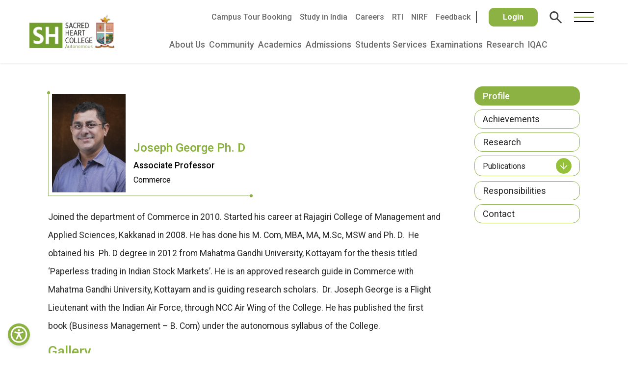

--- FILE ---
content_type: text/html; charset=UTF-8
request_url: https://josephgeorge.shcollege.ac.in/
body_size: 28099
content:
<!doctype html>
<html lang="en-US">

<head>
    <meta charset="utf-8">
    <meta name="viewport" content="width=device-width, initial-scale=1">
    <title>
        Sacred Heart College, Thevara
    </title>


    <link rel="apple-touch-icon" sizes="120x120" href="./images/fav/apple-touch-icon.png">
    <link rel="icon" type="image/png" sizes="32x32" href="./images/fav/favicon-32x32.png">
    <link rel="icon" type="image/png" sizes="16x16" href="./images/fav/favicon-16x16.png">
    <link rel="manifest" href="./images/fav/site.webmanifest">
    <link rel="mask-icon" href="./images/fav/safari-pinned-tab.svg" color="#5bbad5">
    <meta name="msapplication-TileColor" content="#da532c">
    <meta name="theme-color" content="#ffffff">

    <link href="https://cdn.jsdelivr.net/npm/bootstrap@5.3.2/dist/css/bootstrap.min.css" rel="stylesheet"
        integrity="sha384-T3c6CoIi6uLrA9TneNEoa7RxnatzjcDSCmG1MXxSR1GAsXEV/Dwwykc2MPK8M2HN" crossorigin="anonymous">
    <link rel="stylesheet" href="https://cdnjs.cloudflare.com/ajax/libs/font-awesome/6.5.1/css/all.min.css"
        integrity="sha512-DTOQO9RWCH3ppGqcWaEA1BIZOC6xxalwEsw9c2QQeAIftl+Vegovlnee1c9QX4TctnWMn13TZye+giMm8e2LwA=="
        crossorigin="anonymous" referrerpolicy="no-referrer" />
    <link rel="stylesheet" href="https://cdnjs.cloudflare.com/ajax/libs/slick-carousel/1.8.1/slick.min.css"
        integrity="sha512-yHknP1/AwR+yx26cB1y0cjvQUMvEa2PFzt1c9LlS4pRQ5NOTZFWbhBig+X9G9eYW/8m0/4OXNx8pxJ6z57x0dw=="
        crossorigin="anonymous" referrerpolicy="no-referrer" />
    <link rel="stylesheet" href="https://cdnjs.cloudflare.com/ajax/libs/slick-carousel/1.8.1/slick-theme.min.css"
        integrity="sha512-17EgCFERpgZKcm0j0fEq1YCJuyAWdz9KUtv1EjVuaOz8pDnh/0nZxmU6BBXwaaxqoi9PQXnRWqlcDB027hgv9A=="
        crossorigin="anonymous" referrerpolicy="no-referrer" />

    <link rel="preconnect" href="https://fonts.googleapis.com">
    <link rel="preconnect" href="https://fonts.gstatic.com" crossorigin>
    <link
        href="https://fonts.googleapis.com/css2?family=Instrument+Sans:ital,wght@0,400..700;1,400..700&family=Jost:ital,wght@0,100..900;1,100..900&display=swap"
        rel="stylesheet">

    <link rel="stylesheet" href="https://www.shcollege.ac.in/wp-content/themes/sh-revamp/css/stylesv2.css?v=11.5.2" />

    <link rel="stylesheet" href="https://www.shcollege.ac.in/wp-content/themes/sh-revamp/css/overlay.css">

    <link rel="stylesheet" href="https://www.shcollege.ac.in/wp-content/themes/sh-revamp/css/navbar-styles.css">

    <title>Joseph George Ph. D &#8211; Sacred Heart College, Thevara</title>
<meta name='robots' content='max-image-preview:large' />
	<style>img:is([sizes="auto" i], [sizes^="auto," i]) { contain-intrinsic-size: 3000px 1500px }</style>
	<link rel='dns-prefetch' href='//www.shcollege.ac.in' />
<link rel="alternate" type="application/rss+xml" title="Sacred Heart College, Thevara &raquo; Feed" href="https://www.shcollege.ac.in/feed/" />
<link rel="alternate" type="application/rss+xml" title="Sacred Heart College, Thevara &raquo; Comments Feed" href="https://www.shcollege.ac.in/comments/feed/" />
<script type="text/javascript">
/* <![CDATA[ */
window._wpemojiSettings = {"baseUrl":"https:\/\/s.w.org\/images\/core\/emoji\/16.0.1\/72x72\/","ext":".png","svgUrl":"https:\/\/s.w.org\/images\/core\/emoji\/16.0.1\/svg\/","svgExt":".svg","source":{"concatemoji":"https:\/\/www.shcollege.ac.in\/wp-includes\/js\/wp-emoji-release.min.js?ver=97c559357ad0a2159ade4558e38c6281"}};
/*! This file is auto-generated */
!function(s,n){var o,i,e;function c(e){try{var t={supportTests:e,timestamp:(new Date).valueOf()};sessionStorage.setItem(o,JSON.stringify(t))}catch(e){}}function p(e,t,n){e.clearRect(0,0,e.canvas.width,e.canvas.height),e.fillText(t,0,0);var t=new Uint32Array(e.getImageData(0,0,e.canvas.width,e.canvas.height).data),a=(e.clearRect(0,0,e.canvas.width,e.canvas.height),e.fillText(n,0,0),new Uint32Array(e.getImageData(0,0,e.canvas.width,e.canvas.height).data));return t.every(function(e,t){return e===a[t]})}function u(e,t){e.clearRect(0,0,e.canvas.width,e.canvas.height),e.fillText(t,0,0);for(var n=e.getImageData(16,16,1,1),a=0;a<n.data.length;a++)if(0!==n.data[a])return!1;return!0}function f(e,t,n,a){switch(t){case"flag":return n(e,"\ud83c\udff3\ufe0f\u200d\u26a7\ufe0f","\ud83c\udff3\ufe0f\u200b\u26a7\ufe0f")?!1:!n(e,"\ud83c\udde8\ud83c\uddf6","\ud83c\udde8\u200b\ud83c\uddf6")&&!n(e,"\ud83c\udff4\udb40\udc67\udb40\udc62\udb40\udc65\udb40\udc6e\udb40\udc67\udb40\udc7f","\ud83c\udff4\u200b\udb40\udc67\u200b\udb40\udc62\u200b\udb40\udc65\u200b\udb40\udc6e\u200b\udb40\udc67\u200b\udb40\udc7f");case"emoji":return!a(e,"\ud83e\udedf")}return!1}function g(e,t,n,a){var r="undefined"!=typeof WorkerGlobalScope&&self instanceof WorkerGlobalScope?new OffscreenCanvas(300,150):s.createElement("canvas"),o=r.getContext("2d",{willReadFrequently:!0}),i=(o.textBaseline="top",o.font="600 32px Arial",{});return e.forEach(function(e){i[e]=t(o,e,n,a)}),i}function t(e){var t=s.createElement("script");t.src=e,t.defer=!0,s.head.appendChild(t)}"undefined"!=typeof Promise&&(o="wpEmojiSettingsSupports",i=["flag","emoji"],n.supports={everything:!0,everythingExceptFlag:!0},e=new Promise(function(e){s.addEventListener("DOMContentLoaded",e,{once:!0})}),new Promise(function(t){var n=function(){try{var e=JSON.parse(sessionStorage.getItem(o));if("object"==typeof e&&"number"==typeof e.timestamp&&(new Date).valueOf()<e.timestamp+604800&&"object"==typeof e.supportTests)return e.supportTests}catch(e){}return null}();if(!n){if("undefined"!=typeof Worker&&"undefined"!=typeof OffscreenCanvas&&"undefined"!=typeof URL&&URL.createObjectURL&&"undefined"!=typeof Blob)try{var e="postMessage("+g.toString()+"("+[JSON.stringify(i),f.toString(),p.toString(),u.toString()].join(",")+"));",a=new Blob([e],{type:"text/javascript"}),r=new Worker(URL.createObjectURL(a),{name:"wpTestEmojiSupports"});return void(r.onmessage=function(e){c(n=e.data),r.terminate(),t(n)})}catch(e){}c(n=g(i,f,p,u))}t(n)}).then(function(e){for(var t in e)n.supports[t]=e[t],n.supports.everything=n.supports.everything&&n.supports[t],"flag"!==t&&(n.supports.everythingExceptFlag=n.supports.everythingExceptFlag&&n.supports[t]);n.supports.everythingExceptFlag=n.supports.everythingExceptFlag&&!n.supports.flag,n.DOMReady=!1,n.readyCallback=function(){n.DOMReady=!0}}).then(function(){return e}).then(function(){var e;n.supports.everything||(n.readyCallback(),(e=n.source||{}).concatemoji?t(e.concatemoji):e.wpemoji&&e.twemoji&&(t(e.twemoji),t(e.wpemoji)))}))}((window,document),window._wpemojiSettings);
/* ]]> */
</script>
<style id='wp-emoji-styles-inline-css' type='text/css'>

	img.wp-smiley, img.emoji {
		display: inline !important;
		border: none !important;
		box-shadow: none !important;
		height: 1em !important;
		width: 1em !important;
		margin: 0 0.07em !important;
		vertical-align: -0.1em !important;
		background: none !important;
		padding: 0 !important;
	}
</style>
<link rel='stylesheet' id='wp-block-library-css' href='https://www.shcollege.ac.in/wp-includes/css/dist/block-library/style.min.css?ver=97c559357ad0a2159ade4558e38c6281' type='text/css' media='all' />
<style id='classic-theme-styles-inline-css' type='text/css'>
/*! This file is auto-generated */
.wp-block-button__link{color:#fff;background-color:#32373c;border-radius:9999px;box-shadow:none;text-decoration:none;padding:calc(.667em + 2px) calc(1.333em + 2px);font-size:1.125em}.wp-block-file__button{background:#32373c;color:#fff;text-decoration:none}
</style>
<style id='gutena-tabs-style-inline-css' type='text/css'>
.gutena-tabs-block{display:flex;flex-direction:column;position:relative;row-gap:var(--gutena--tabs-tab-after-gap,10px)}@media only screen and (max-width:780px)and (min-width:361px){.gutena-tabs-block.tablet-scroll>.gutena-tabs-tab{flex-wrap:nowrap;justify-content:flex-start!important;overflow:auto;white-space:nowrap}.gutena-tabs-block.tablet-scroll>.gutena-tabs-tab>.gutena-tab-title{flex:1 0 auto}}@media only screen and (max-width:360px){.gutena-tabs-block.mobile-scroll>.gutena-tabs-tab{flex-wrap:nowrap;justify-content:flex-start!important;overflow:auto;white-space:nowrap}.gutena-tabs-block.mobile-scroll>.gutena-tabs-tab>.gutena-tab-title{flex:1 0 auto}}.gutena-tabs-block>.gutena-tabs-tab{display:flex;flex-wrap:wrap;gap:var(--gutena--tabs-tab-spacing,10px);justify-content:flex-start;list-style:none;margin:0;padding:0;position:relative}.gutena-tabs-block>.gutena-tabs-tab .gutena-tab-title{min-width:var(--gutena--tabs-tab-min-width)}.gutena-tabs-block>.gutena-tabs-tab.tab-center{justify-content:center}.gutena-tabs-block>.gutena-tabs-tab.tab-right{justify-content:flex-end}.gutena-tabs-block>.gutena-tabs-tab.tab-flex .gutena-tab-title{flex:1 0 var(--gutena--tabs-tab-min-width,auto);min-width:none}.gutena-tabs-block>.gutena-tabs-tab>.gutena-tab-title{background:var(--gutena--tabs-tab-background-gradient-color,var(--gutena--tabs-tab-background-color,#fff));border-bottom:var(--gutena--tabs-tab-border-bottom);border-left:var(--gutena--tabs-tab-border-left);border-radius:var(--gutena--tabs-tab-border-radius);border-right:var(--gutena--tabs-tab-border-right);border-top:var(--gutena--tabs-tab-border-top);box-shadow:var(--gutena--tabs-tab-box-shadow);color:var(--gutena--tabs-tab-text-color,#000);cursor:pointer;font-family:var(--gutena--tabs-tab-font-family,inherit);font-size:var(--gutena--tabs-tab-font-size,14px);font-style:var(--gutena--tabs-tab-font-style);font-weight:var(--gutena--tabs-tab-font-weight);padding:var(--gutena--tabs-tab-padding);position:relative;text-align:center;text-transform:var(--gutena--tabs-tab-text-transfrom)}@media only screen and (max-width:780px){.gutena-tabs-block>.gutena-tabs-tab>.gutena-tab-title{padding:var(--gutena--tabs-tab-padding-tablet,var(--gutena--tabs-tab-padding))}}@media only screen and (max-width:360px){.gutena-tabs-block>.gutena-tabs-tab>.gutena-tab-title{padding:var(--gutena--tabs-tab-padding-mobile,var(--gutena--tabs-tab-padding-tablet,var(--gutena--tabs-tab-padding)))}}.gutena-tabs-block>.gutena-tabs-tab>.gutena-tab-title:hover{background:var(--gutena--tabs-tab-hover-background-gradient-color,var(--gutena--tabs-tab-hover-background-color,#fff));border-bottom:var(--gutena--tabs-tab-hover-border-bottom,var(--gutena--tabs-tab-border-bottom));border-left:var(--gutena--tabs-tab-hover-border-left,var(--gutena--tabs-tab-border-left));border-radius:var(--gutena--tabs-tab-hover-border-radius,var(--gutena--tabs-tab-border-radius));border-right:var(--gutena--tabs-tab-hover-border-right,var(--gutena--tabs-tab-border-right));border-top:var(--gutena--tabs-tab-hover-border-top,var(--gutena--tabs-tab-border-top));box-shadow:var(--gutena--tabs-tab-hover-box-shadow,var(--gutena--tabs-tab-box-shadow));color:var(--gutena--tabs-tab-hover-text-color,var(--gutena--tabs-tab-text-color,#000));z-index:4}.gutena-tabs-block>.gutena-tabs-tab>.gutena-tab-title:hover>.gutena-tab-title-content .gutena-tab-title-icon svg{fill:var(--gutena--tabs-tab-hover-icon-color)}.gutena-tabs-block>.gutena-tabs-tab>.gutena-tab-title.active{background:var(--gutena--tabs-tab-active-background-gradient-color,var(--gutena--tabs-tab-active-background-color,#fff));border-bottom:var(--gutena--tabs-tab-active-border-bottom);border-left:var(--gutena--tabs-tab-active-border-left);border-radius:var(--gutena--tabs-tab-active-border-radius);border-right:var(--gutena--tabs-tab-active-border-right);border-top:var(--gutena--tabs-tab-active-border-top);box-shadow:var(--gutena--tabs-tab-active-box-shadow);color:var(--gutena--tabs-tab-active-text-color,#000);z-index:4}.gutena-tabs-block>.gutena-tabs-tab>.gutena-tab-title.active>.gutena-tab-title-content .gutena-tab-title-icon svg{fill:var(--gutena--tabs-tab-active-icon-color)}.gutena-tabs-block>.gutena-tabs-tab>.gutena-tab-title.active>.gutena-tab-title-content .gutena-tab-title-icon svg path{stroke-width:5px}.gutena-tabs-block>.gutena-tabs-tab>.gutena-tab-title>.gutena-tab-title-content{align-items:center;display:inline-flex;flex-direction:row;height:100%;justify-content:center}.gutena-tabs-block>.gutena-tabs-tab>.gutena-tab-title>.gutena-tab-title-content .gutena-tab-title-icon{height:100%}.gutena-tabs-block>.gutena-tabs-tab>.gutena-tab-title>.gutena-tab-title-content .gutena-tab-title-icon svg{height:100%;fill:var(--gutena--tabs-tab-icon-color)}.gutena-tabs-block>.gutena-tabs-tab>.gutena-tab-title>.gutena-tab-title-content.icon-left .gutena-tab-title-icon{margin-left:-3px;margin-right:calc(var(--gutena--tabs-tab-icon-spacing, 10)*1px)}.gutena-tabs-block>.gutena-tabs-tab>.gutena-tab-title>.gutena-tab-title-content.icon-right{flex-direction:row-reverse}.gutena-tabs-block>.gutena-tabs-tab>.gutena-tab-title>.gutena-tab-title-content.icon-right .gutena-tab-title-icon{margin-left:calc(var(--gutena--tabs-tab-icon-spacing, 10)*1px);margin-right:-3px}.gutena-tabs-block>.gutena-tabs-tab>.gutena-tab-title>.gutena-tab-title-content.icon-top{flex-direction:column}.gutena-tabs-block>.gutena-tabs-tab>.gutena-tab-title>.gutena-tab-title-content.icon-top .gutena-tab-title-icon{margin-bottom:calc(var(--gutena--tabs-tab-icon-spacing, 10)*1px)}.gutena-tabs-block>.gutena-tabs-content{margin:0!important;position:relative;z-index:2}.gutena-tabs-block>.gutena-tabs-content>.gutena-tab-block{background:var(--gutena--tabs-tab-container-background-gradient-color,var(--gutena--tabs-tab-container-background-color,#fff));border-bottom:var(--gutena--tabs-tab-container-border-bottom);border-left:var(--gutena--tabs-tab-container-border-left);border-radius:var(--gutena--tabs-tab-container-border-radius);border-right:var(--gutena--tabs-tab-container-border-right);border-top:var(--gutena--tabs-tab-container-border-top);box-shadow:var(--gutena--tabs-tab-container-box-shadow);color:var(--gutena--tabs-tab-container-text-color,#000);margin:0;padding:var(--gutena--tabs-tab-container-padding)}@media only screen and (max-width:780px){.gutena-tabs-block>.gutena-tabs-content>.gutena-tab-block{padding:var(--gutena--tabs-tab-container-padding-tablet,var(--gutena--tabs-tab-container-padding))}}@media only screen and (max-width:360px){.gutena-tabs-block>.gutena-tabs-content>.gutena-tab-block{padding:var(--gutena--tabs-tab-container-padding-mobile,var(--gutena--tabs-tab-container-padding-tablet,var(--gutena--tabs-tab-container-padding)))}}.gutena-tabs-block>.gutena-tabs-content>.gutena-tab-block:not(.active){display:none}

</style>
<link rel='stylesheet' id='superblockslider-css' href='https://www.shcollege.ac.in/wp-content/plugins/super-block-slider/build/style-index.css?ver=1761563767' type='text/css' media='all' />
<style id='global-styles-inline-css' type='text/css'>
:root{--wp--preset--aspect-ratio--square: 1;--wp--preset--aspect-ratio--4-3: 4/3;--wp--preset--aspect-ratio--3-4: 3/4;--wp--preset--aspect-ratio--3-2: 3/2;--wp--preset--aspect-ratio--2-3: 2/3;--wp--preset--aspect-ratio--16-9: 16/9;--wp--preset--aspect-ratio--9-16: 9/16;--wp--preset--color--black: #000000;--wp--preset--color--cyan-bluish-gray: #abb8c3;--wp--preset--color--white: #ffffff;--wp--preset--color--pale-pink: #f78da7;--wp--preset--color--vivid-red: #cf2e2e;--wp--preset--color--luminous-vivid-orange: #ff6900;--wp--preset--color--luminous-vivid-amber: #fcb900;--wp--preset--color--light-green-cyan: #7bdcb5;--wp--preset--color--vivid-green-cyan: #00d084;--wp--preset--color--pale-cyan-blue: #8ed1fc;--wp--preset--color--vivid-cyan-blue: #0693e3;--wp--preset--color--vivid-purple: #9b51e0;--wp--preset--gradient--vivid-cyan-blue-to-vivid-purple: linear-gradient(135deg,rgba(6,147,227,1) 0%,rgb(155,81,224) 100%);--wp--preset--gradient--light-green-cyan-to-vivid-green-cyan: linear-gradient(135deg,rgb(122,220,180) 0%,rgb(0,208,130) 100%);--wp--preset--gradient--luminous-vivid-amber-to-luminous-vivid-orange: linear-gradient(135deg,rgba(252,185,0,1) 0%,rgba(255,105,0,1) 100%);--wp--preset--gradient--luminous-vivid-orange-to-vivid-red: linear-gradient(135deg,rgba(255,105,0,1) 0%,rgb(207,46,46) 100%);--wp--preset--gradient--very-light-gray-to-cyan-bluish-gray: linear-gradient(135deg,rgb(238,238,238) 0%,rgb(169,184,195) 100%);--wp--preset--gradient--cool-to-warm-spectrum: linear-gradient(135deg,rgb(74,234,220) 0%,rgb(151,120,209) 20%,rgb(207,42,186) 40%,rgb(238,44,130) 60%,rgb(251,105,98) 80%,rgb(254,248,76) 100%);--wp--preset--gradient--blush-light-purple: linear-gradient(135deg,rgb(255,206,236) 0%,rgb(152,150,240) 100%);--wp--preset--gradient--blush-bordeaux: linear-gradient(135deg,rgb(254,205,165) 0%,rgb(254,45,45) 50%,rgb(107,0,62) 100%);--wp--preset--gradient--luminous-dusk: linear-gradient(135deg,rgb(255,203,112) 0%,rgb(199,81,192) 50%,rgb(65,88,208) 100%);--wp--preset--gradient--pale-ocean: linear-gradient(135deg,rgb(255,245,203) 0%,rgb(182,227,212) 50%,rgb(51,167,181) 100%);--wp--preset--gradient--electric-grass: linear-gradient(135deg,rgb(202,248,128) 0%,rgb(113,206,126) 100%);--wp--preset--gradient--midnight: linear-gradient(135deg,rgb(2,3,129) 0%,rgb(40,116,252) 100%);--wp--preset--font-size--small: 13px;--wp--preset--font-size--medium: 20px;--wp--preset--font-size--large: 36px;--wp--preset--font-size--x-large: 42px;--wp--preset--spacing--20: 0.44rem;--wp--preset--spacing--30: 0.67rem;--wp--preset--spacing--40: 1rem;--wp--preset--spacing--50: 1.5rem;--wp--preset--spacing--60: 2.25rem;--wp--preset--spacing--70: 3.38rem;--wp--preset--spacing--80: 5.06rem;--wp--preset--shadow--natural: 6px 6px 9px rgba(0, 0, 0, 0.2);--wp--preset--shadow--deep: 12px 12px 50px rgba(0, 0, 0, 0.4);--wp--preset--shadow--sharp: 6px 6px 0px rgba(0, 0, 0, 0.2);--wp--preset--shadow--outlined: 6px 6px 0px -3px rgba(255, 255, 255, 1), 6px 6px rgba(0, 0, 0, 1);--wp--preset--shadow--crisp: 6px 6px 0px rgba(0, 0, 0, 1);}:where(.is-layout-flex){gap: 0.5em;}:where(.is-layout-grid){gap: 0.5em;}body .is-layout-flex{display: flex;}.is-layout-flex{flex-wrap: wrap;align-items: center;}.is-layout-flex > :is(*, div){margin: 0;}body .is-layout-grid{display: grid;}.is-layout-grid > :is(*, div){margin: 0;}:where(.wp-block-columns.is-layout-flex){gap: 2em;}:where(.wp-block-columns.is-layout-grid){gap: 2em;}:where(.wp-block-post-template.is-layout-flex){gap: 1.25em;}:where(.wp-block-post-template.is-layout-grid){gap: 1.25em;}.has-black-color{color: var(--wp--preset--color--black) !important;}.has-cyan-bluish-gray-color{color: var(--wp--preset--color--cyan-bluish-gray) !important;}.has-white-color{color: var(--wp--preset--color--white) !important;}.has-pale-pink-color{color: var(--wp--preset--color--pale-pink) !important;}.has-vivid-red-color{color: var(--wp--preset--color--vivid-red) !important;}.has-luminous-vivid-orange-color{color: var(--wp--preset--color--luminous-vivid-orange) !important;}.has-luminous-vivid-amber-color{color: var(--wp--preset--color--luminous-vivid-amber) !important;}.has-light-green-cyan-color{color: var(--wp--preset--color--light-green-cyan) !important;}.has-vivid-green-cyan-color{color: var(--wp--preset--color--vivid-green-cyan) !important;}.has-pale-cyan-blue-color{color: var(--wp--preset--color--pale-cyan-blue) !important;}.has-vivid-cyan-blue-color{color: var(--wp--preset--color--vivid-cyan-blue) !important;}.has-vivid-purple-color{color: var(--wp--preset--color--vivid-purple) !important;}.has-black-background-color{background-color: var(--wp--preset--color--black) !important;}.has-cyan-bluish-gray-background-color{background-color: var(--wp--preset--color--cyan-bluish-gray) !important;}.has-white-background-color{background-color: var(--wp--preset--color--white) !important;}.has-pale-pink-background-color{background-color: var(--wp--preset--color--pale-pink) !important;}.has-vivid-red-background-color{background-color: var(--wp--preset--color--vivid-red) !important;}.has-luminous-vivid-orange-background-color{background-color: var(--wp--preset--color--luminous-vivid-orange) !important;}.has-luminous-vivid-amber-background-color{background-color: var(--wp--preset--color--luminous-vivid-amber) !important;}.has-light-green-cyan-background-color{background-color: var(--wp--preset--color--light-green-cyan) !important;}.has-vivid-green-cyan-background-color{background-color: var(--wp--preset--color--vivid-green-cyan) !important;}.has-pale-cyan-blue-background-color{background-color: var(--wp--preset--color--pale-cyan-blue) !important;}.has-vivid-cyan-blue-background-color{background-color: var(--wp--preset--color--vivid-cyan-blue) !important;}.has-vivid-purple-background-color{background-color: var(--wp--preset--color--vivid-purple) !important;}.has-black-border-color{border-color: var(--wp--preset--color--black) !important;}.has-cyan-bluish-gray-border-color{border-color: var(--wp--preset--color--cyan-bluish-gray) !important;}.has-white-border-color{border-color: var(--wp--preset--color--white) !important;}.has-pale-pink-border-color{border-color: var(--wp--preset--color--pale-pink) !important;}.has-vivid-red-border-color{border-color: var(--wp--preset--color--vivid-red) !important;}.has-luminous-vivid-orange-border-color{border-color: var(--wp--preset--color--luminous-vivid-orange) !important;}.has-luminous-vivid-amber-border-color{border-color: var(--wp--preset--color--luminous-vivid-amber) !important;}.has-light-green-cyan-border-color{border-color: var(--wp--preset--color--light-green-cyan) !important;}.has-vivid-green-cyan-border-color{border-color: var(--wp--preset--color--vivid-green-cyan) !important;}.has-pale-cyan-blue-border-color{border-color: var(--wp--preset--color--pale-cyan-blue) !important;}.has-vivid-cyan-blue-border-color{border-color: var(--wp--preset--color--vivid-cyan-blue) !important;}.has-vivid-purple-border-color{border-color: var(--wp--preset--color--vivid-purple) !important;}.has-vivid-cyan-blue-to-vivid-purple-gradient-background{background: var(--wp--preset--gradient--vivid-cyan-blue-to-vivid-purple) !important;}.has-light-green-cyan-to-vivid-green-cyan-gradient-background{background: var(--wp--preset--gradient--light-green-cyan-to-vivid-green-cyan) !important;}.has-luminous-vivid-amber-to-luminous-vivid-orange-gradient-background{background: var(--wp--preset--gradient--luminous-vivid-amber-to-luminous-vivid-orange) !important;}.has-luminous-vivid-orange-to-vivid-red-gradient-background{background: var(--wp--preset--gradient--luminous-vivid-orange-to-vivid-red) !important;}.has-very-light-gray-to-cyan-bluish-gray-gradient-background{background: var(--wp--preset--gradient--very-light-gray-to-cyan-bluish-gray) !important;}.has-cool-to-warm-spectrum-gradient-background{background: var(--wp--preset--gradient--cool-to-warm-spectrum) !important;}.has-blush-light-purple-gradient-background{background: var(--wp--preset--gradient--blush-light-purple) !important;}.has-blush-bordeaux-gradient-background{background: var(--wp--preset--gradient--blush-bordeaux) !important;}.has-luminous-dusk-gradient-background{background: var(--wp--preset--gradient--luminous-dusk) !important;}.has-pale-ocean-gradient-background{background: var(--wp--preset--gradient--pale-ocean) !important;}.has-electric-grass-gradient-background{background: var(--wp--preset--gradient--electric-grass) !important;}.has-midnight-gradient-background{background: var(--wp--preset--gradient--midnight) !important;}.has-small-font-size{font-size: var(--wp--preset--font-size--small) !important;}.has-medium-font-size{font-size: var(--wp--preset--font-size--medium) !important;}.has-large-font-size{font-size: var(--wp--preset--font-size--large) !important;}.has-x-large-font-size{font-size: var(--wp--preset--font-size--x-large) !important;}
:where(.wp-block-post-template.is-layout-flex){gap: 1.25em;}:where(.wp-block-post-template.is-layout-grid){gap: 1.25em;}
:where(.wp-block-columns.is-layout-flex){gap: 2em;}:where(.wp-block-columns.is-layout-grid){gap: 2em;}
:root :where(.wp-block-pullquote){font-size: 1.5em;line-height: 1.6;}
</style>
<link rel='stylesheet' id='parent-style-css' href='https://www.shcollege.ac.in/wp-content/themes/sh-college-2021/style.css?ver=97c559357ad0a2159ade4558e38c6281' type='text/css' media='all' />
<link rel='stylesheet' id='child-style-css' href='https://www.shcollege.ac.in/wp-content/themes/sh-revamp/style.css?ver=97c559357ad0a2159ade4558e38c6281' type='text/css' media='all' />
<script type="text/javascript" src="https://ajax.googleapis.com/ajax/libs/jquery/1.9.1/jquery.min.js?ver=1.9.1" id="jquery-js"></script>
<link rel="https://api.w.org/" href="https://www.shcollege.ac.in/wp-json/" /><link rel="EditURI" type="application/rsd+xml" title="RSD" href="https://www.shcollege.ac.in/xmlrpc.php?rsd" />

<link rel="canonical" href="https://www.shcollege.ac.in/faculty/joseph-george-ph-d/" />
<link rel='shortlink' href='https://www.shcollege.ac.in/?p=489' />
<link rel="alternate" title="oEmbed (JSON)" type="application/json+oembed" href="https://www.shcollege.ac.in/wp-json/oembed/1.0/embed?url=https%3A%2F%2Fwww.shcollege.ac.in%2Ffaculty%2Fjoseph-george-ph-d%2F" />
<link rel="alternate" title="oEmbed (XML)" type="text/xml+oembed" href="https://www.shcollege.ac.in/wp-json/oembed/1.0/embed?url=https%3A%2F%2Fwww.shcollege.ac.in%2Ffaculty%2Fjoseph-george-ph-d%2F&#038;format=xml" />
<!-- Analytics by WP Statistics - https://wp-statistics.com -->
    <style type="text/css">
            </style>
    <meta name="generator" content="Elementor 3.33.2; features: additional_custom_breakpoints; settings: css_print_method-internal, google_font-enabled, font_display-auto">
			<style>
				.e-con.e-parent:nth-of-type(n+4):not(.e-lazyloaded):not(.e-no-lazyload),
				.e-con.e-parent:nth-of-type(n+4):not(.e-lazyloaded):not(.e-no-lazyload) * {
					background-image: none !important;
				}
				@media screen and (max-height: 1024px) {
					.e-con.e-parent:nth-of-type(n+3):not(.e-lazyloaded):not(.e-no-lazyload),
					.e-con.e-parent:nth-of-type(n+3):not(.e-lazyloaded):not(.e-no-lazyload) * {
						background-image: none !important;
					}
				}
				@media screen and (max-height: 640px) {
					.e-con.e-parent:nth-of-type(n+2):not(.e-lazyloaded):not(.e-no-lazyload),
					.e-con.e-parent:nth-of-type(n+2):not(.e-lazyloaded):not(.e-no-lazyload) * {
						background-image: none !important;
					}
				}
			</style>
			    <style type="text/css" id="custom-background-css">
        .home .main-page {
            background-image: url("https://www.shcollege.ac.in/wp-content/themes/sh-college-2021/images/picz.jpg"); background-position: left top; background-size: cover; background-repeat: repeat; background-attachment: scroll;        }

        .nav-sh h4 a,
        .sh-ch {
            background-color: #739D31;
        }

        .mobile-footer .gr,
        .gr,
        .gr p,
        .sldm-close {
            color: #739D31;
        }

        .custom-search .fa {
            background: #739D31;
            color: #fff;
            border: 1px solid #739D31;
        }

        .sldm-icons .login {
            background-color: #739D31;
        }

        .random-bg {
            background-color: #739D31;
        }

        .nav-sh li a:hover,
        .random-color {
            color: #739D31;
            stroke: #739D31;
            fill: #739D31;
        }
    </style>
<link rel="icon" href="https://www.shcollege.ac.in/wp-content/uploads/cropped-favicon-sh-32x32.webp" sizes="32x32" />
<link rel="icon" href="https://www.shcollege.ac.in/wp-content/uploads/cropped-favicon-sh-192x192.webp" sizes="192x192" />
<link rel="apple-touch-icon" href="https://www.shcollege.ac.in/wp-content/uploads/cropped-favicon-sh-180x180.webp" />
<meta name="msapplication-TileImage" content="https://www.shcollege.ac.in/wp-content/uploads/cropped-favicon-sh-270x270.webp" />

    <!-- Script to make a new expanded menu -->
    <script>
        /**
         * Custom Mega Menu Behavior
         * - Clones sub-menus into a separate pane
         * - Handles hover + click toggle
         * - Rearranges sub-menu items for better layout
         * - Skips items without submenus
         */
        function newMenu() {
            let isMenuItemHovered = false;
            let isPaneHovered = false;
            let $newMenuPane = $('.__new_menu_pane');

            // Disable default CSS hover behavior
            $('.__nav_bar .__primary_nav_wrapper ul.menu .menu-item')
                .addClass('disableCssHover');

            /**
             * Helper: Build and inject submenu into pane
             */
            function showSubMenu($menuItem) {
                if (!$menuItem.hasClass('menu-item-has-children')) return; // ✅ skip items without submenu

                const $submenu = $menuItem.find('.sub-menu').first();
                if (!$submenu.length) return;

                // Clone the submenu
                let $cloned = $submenu.clone()
                    .removeClass('sub-menu')
                    .addClass('__newmenu __row row0 w-100');

                // Insert into pane
                $newMenuPane.html($cloned);

                $newMenuPane.addClass('expanded');

                // Reorganize nested submenus
                $newMenuPane.find('.sub-menu').each(function() {
                    $(this).removeClass('sub-menu').addClass('__newmenu');

                    let withChildren = $();
                    let withoutChildren = $();

                    $(this).children('li').each(function() {
                        if ($(this).hasClass('menu-item-has-children')) {
                            let $childClone = $(this).clone();
                            $childClone.find('.sub-menu')
                                .removeClass('sub-menu')
                                .addClass('__newmenu __col');
                            withChildren = withChildren.add($childClone);
                        } else {
                            withoutChildren = withoutChildren.add($(this).clone());
                        }
                    });

                    $(this).empty();
                    if (withChildren.length) {
                        withChildren.last().append(withoutChildren);
                        $(this).append(withChildren);
                    } else {
                        $(this).append(withoutChildren).css({
                            "justify-content": "left"
                        });
                    }
                });

                // Use 2 columns if too many items
                if ($('.__new_menu_pane .__row .__newmenu').find('li').length > 3) {
                    $('.__new_menu_pane .__row').css('column-count', '2');
                }
            }

            // === Hover behavior ===
            $(document).on('mouseenter', '.__nav_bar .__primary_nav_wrapper ul.menu .menu-item', function() {
                if ($(this).hasClass('menu-item-has-children')) {
                    showSubMenu($(this));
                    isMenuItemHovered = true;
                }
            });

            $(document).on('mouseleave', '.__nav_bar .__primary_nav_wrapper ul.menu .menu-item', function() {
                isMenuItemHovered = false;
            });

            // === Click behavior (toggle expansion) ===
            $(document).on('click', '.__nav_bar .__primary_nav_wrapper ul.menu .menu-item > a', function(event) {
                const $menuItem = $(this).closest('.menu-item');

                if ($menuItem.hasClass('menu-item-has-children')) {
                    event.preventDefault(); // prevent default only for submenu items

                    // Toggle expansion
                    if ($newMenuPane.hasClass('expanded') ) {
                        $newMenuPane.removeClass('expanded');
                        $menuItem.removeClass('__active');
                    } else {
                        $('.__nav_bar .__primary_nav_wrapper ul.menu .menu-item').removeClass('__active');
                        $menuItem.addClass('__active');
                        showSubMenu($menuItem);
                    }
                }
            });

            // === Track pane hover ===
            $(document).on('mouseenter', '.__new_menu_pane', () => isPaneHovered = true);
            $(document).on('mouseleave', '.__new_menu_pane', () => isPaneHovered = false);

            // === Auto-close logic (on hover leave) ===
            setInterval(() => {
                if (!isMenuItemHovered && !isPaneHovered) {
                    $newMenuPane.removeClass('expanded');
                    $('.__nav_bar .__primary_nav_wrapper ul.menu .menu-item').removeClass('__active');
                }
            }, 800);

            // === Close when clicking outside the menu ===
            $(document).on('click', function(e) {
                if (!$(e.target).closest('.__new_menu_pane, .__nav_bar .__primary_nav_wrapper ul.menu .menu-item').length) {
                    $newMenuPane.removeClass('expanded');
                    $('.__nav_bar .__primary_nav_wrapper ul.menu .menu-item').removeClass('__active');
                }
            });
        }

        $(document).ready(function() {
            newMenu();
        });

        $(window).resize(function() {
            newMenu();
        });
    </script>
</head>

<body class="wp-singular faculty-template-default single single-faculty postid-489 custom-background wp-custom-logo wp-theme-sh-college-2021 wp-child-theme-sh-revamp __sh_rvp elementor-default elementor-kit-57029">


    
    <div class="side-menu">
        <nav class="overlay" id="overlay">

            <div class="container container-80-2k">
                <div class="row">
                    <div class="popup-menu-class"><ul id="menu-popup-menu" class="menu"><li class='rootitem'><ul><li><a href='#' class="topitem" ><h4>About</h4></a><hr class='hr-s'></li>
<ul class="sub-menu">
<li><a href='https://www.shcollege.ac.in/vision-and-mission/' >Vision and Mission</a><li><a href='https://www.shcollege.ac.in/college-anthem/' >College Anthem</a><li><a href='https://www.shcollege.ac.in/seal-of-the-college/' >Seal of the college</a><li><a href='https://www.shcollege.ac.in/?page_id=2458' >Accreditations &#038; Rankings</a><li><a href='https://www.shcollege.ac.in/event/' >Events</a><li><a href='https://www.shcollege.ac.in/news/' >News</a><li><a href='https://www.shcollege.ac.in/official/' >Administration</a><li><a href='https://www.shcollege.ac.in/initiative/' >Initiatives</a><li><a href='https://www.shcollege.ac.in/policies/' >Policies</a><li><a href='https://www.shcollege.ac.in/achievements/' >Achievements</a><li><a href='https://www.shcollege.ac.in/facility/' >Facilities</a></ul>
</ul></li><li class='rootitem'><ul><li><a href='#' class="topitem" ><h4>Community</h4></a><hr class='hr-s'></li>
<ul class="sub-menu">
<li><a href='https://www.shcollege.ac.in/rulesandregulations/' >Students</a><li><a href='https://www.shcollege.ac.in/faculty/' >Faculty Members</a><li><a href='https://www.shcollege.ac.in/staff/' >Administrative Staff</a><li><a href='https://www.almashines.com/shcaa' >Alumni</a><li><a href='https://www.shcollege.ac.in/union/' >Students' Union</a><li><a href='https://www.shcollege.ac.in/club/' >Clubs and Organizations</a><li><a href='https://www.shcollege.ac.in/students-services/grievance-redressal/' >Grievance Redressal Cell</a></ul>
</ul></li><li class='rootitem'><ul><li><a href='#' class="topitem" ><h4>Departments</h4></a><hr class='hr-s'></li>
<ul class="sub-menu">
<li><a href='https://aqua.shcollege.ac.in' >Aquaculture</a><li><a href='https://botany.shcollege.ac.in' >Botany</a><li><a href='https://evs.shcollege.ac.in' >Environmental Studies</a><li><a href='https://chemistry.shcollege.ac.in' >Chemistry</a><li><a href='https://commerce.shcollege.ac.in' >Commerce</a><li><a href='https://cs.shcollege.ac.in' >Computer Science</a><li><a href='https://economics.shcollege.ac.in' >Economics</a><li><a href='https://english.shcollege.ac.in' >English</a><li><a href='https://ms.shcollege.ac.in' >Management Studies</a><li><a href='https://maths.shcollege.ac.in' >Mathematics</a><li><a href='https://al.shcollege.ac.in' >Additional Languages</a><li><a href='https://pe.shcollege.ac.in' >Physical Education</a><li><a href='https://physics.shcollege.ac.in' >Physics</a><li><a href='https://psychology.shcollege.ac.in' >Psychology</a><li><a href='https://www.shschoolofcommunication.com/' target="_blank">School of Communication</a>
	<ul class="sub-menu">
<li><a href='https://animation.shcollege.ac.in/' >Animation</a><li><a href='https://cine-tele.shcollege.ac.in/' >Cinema and Television</a><li><a href='https://design.shcollege.ac.in/' >Design</a><li><a href='https://journalism.shcollege.ac.in/' >Journalism</a>	</ul>
<li><a href='https://sociology.shcollege.ac.in' >Sociology</a><li><a href='https://zoology.shcollege.ac.in' >Zoology</a></ul>
</ul></li><li class='rootitem'><ul><li><a href='https://www.shcollege.ac.in/admissions/' class="topitem" ><h4>Admissions</h4></a><hr class='hr-s'></li>
<ul class="sub-menu">
<li><a href='https://www.shcollege.ac.in/ug-admissions-2024/' >UG</a><li><a href='https://www.shcollege.ac.in/pg-admissions-2024/' >PG</a><li><a href='https://www.shcollege.ac.in/academics/' >Ph.D.</a><li><a href='https://www.shcollege.ac.in/scholarships/' >Scholarships.</a><li><a href='https://www.shcollege.ac.in/?page_id=184' > International Students</a><li><a href='https://www.shcollege.ac.in/faq/' >Frequently Asked Questions (FAQ)</a></ul>
</ul></li><li class='rootitem'><ul><li><a href='#' class="topitem" ><h4>Exams</h4></a><hr class='hr-s'></li>
<ul class="sub-menu">
<li><a href='https://www.shcollege.ac.in/coe-office/' >CoE Office</a><li><a href='https://www.shcollege.ac.in/notifications/' >Notification (Archives)</a><li><a href='https://www.shcollege.ac.in/results-matrix-form/' >Examination Results</a><li><a href='https://www.shcollege.ac.in/fees-and-application-forms/' >Application Forms</a><li><a href='https://www.shcollege.ac.in/certificate-verification/' >Certificate Verification</a></ul>
</ul></li><li class='rootitem'><ul><li><a href='#' class="topitem" ><h4>Library</h4></a><hr class='hr-s'></li>
<ul class="sub-menu">
<li><a href='https://www.shcollege.ac.in/librarian/' >Librarian</a><li><a href='https://www.shcollege.ac.in/rules/' >Rules</a><li><a href='https://www.shcollege.ac.in/login-pages/' >Login</a><li><a href='https://www.shcollege.ac.in/book-search/' >Book Search</a></ul>
</ul></li><li class='rootitem'><ul><li><a href='https://www.shcollege.ac.in/?page_id=1685' class="topitem" ><h4>Students Services</h4></a><hr class='hr-s'></li>
<ul class="sub-menu">
<li><a href='https://www.shcollege.ac.in/hostels-for-girls-and-boys/' >Hostels</a><li><a href='https://www.shcollege.ac.in/students-services/anti-ragging-cell/' >Anti Ragging Cell &#038; Ethics Committee</a><li><a href='https://www.shcollege.ac.in/students-services/placement-cell/' >Placement Cell</a><li><a href='https://www.shcollege.ac.in/students-services/student-counselling-service/' >Student Wellness Centre</a><li><a href='https://www.shcollege.ac.in/internal-complaints-committee-women/' >Internal Complaints Committee</a><li><a href='https://nad.digilocker.gov.in/students' >Digi Locker NAD Portal</a><li><a href='https://www.abc.gov.in/' >Academic Bank of Credits</a></ul>
</ul></li><li class='rootitem'><ul><li><a href='https://www.shcollege.ac.in/research-2/' class="topitem" ><h4>Research</h4></a><hr class='hr-s'></li></ul></li><li class='rootitem'><ul><li><a href='https://www.shcollege.ac.in/iqac/' class="topitem" ><h4>IQAC</h4></a><hr class='hr-s'></li></ul></li><li class='rootitem'><ul><li><a href='https://www.studyinindia.gov.in/' class="topitem" ><h4>Study in India</h4></a><hr class='hr-s'></li></ul></li><li class='rootitem'><ul><li><a href='https://www.nirfindia.org/Home' class="topitem" ><h4>NIRF</h4></a><hr class='hr-s'></li></ul></li></ul></div>                </div>
            </div>
            <div class="toggle-button">
                <span class="bar top"></span>
                <span class="bar middle random-bg"></span>
                <span class="bar bottom"></span>
            </div>
        </nav>
    </div>
    <nav class="__nav_bar navbar navbar-expand-lg sticky-top start-0 end-0 shadow-sm ">
        <div class='__new_menu_pane container mx-auto shadow'></div>
        <div class="container-fluid row  p-0 px-3 px-xl-5 mx-auto">

            <a class="navbar-brand col-5 col-lg-2 m-0 __main_logo" href="https://www.shcollege.ac.in">
                <img src="https://www.shcollege.ac.in/wp-content/themes/sh-revamp/images/sh-logo-main.webp" class="img-fluid __m_logo" alt="">
            </a>
            <div class="col-7 col-lg-10 d-flex flex-row justify-content-end">

                <div class="d-flex ms-auto align-items-center">
                    <a class="nav-link __search __mob" aria-current="page" href="#" id="serachModalTrigger"></a>
                    <button class="navbar-toggler" type="button" data-bs-toggle="offcanvas"
                        data-bs-target="#offcanvasNavbar" aria-controls="offcanvasNavbar">
                        <span class="navbar-toggler-icon"></span>
                    </button>
                </div>
                <div class="offcanvas offcanvas-end" tabindex="-1" id="offcanvasNavbar"
                    aria-labelledby="offcanvasNavbarLabel">

                    <div class="offcanvas-header">
                        <h5 class="offcanvas-title" id="offcanvasNavbarLabel">
                            <svg version="1.1" height="75" width="200" xmlns="http://www.w3.org/2000/svg" xmlns:xlink="http://www.w3.org/1999/xlink" class="img-responsive img-fluid0">
            <g> <rect x="1.0%" y="24.6%" width="34.9%" height="100%" fill="#739D31" class="random-color"></rect> </g>  <g><image xlink:href="https://www.shcollege.ac.in/wp-content/themes/sh-college-2021/images/sh-logo.png" height="100%" width="100%"></image>
            </g>  </svg>                        </h5>
                        <!-- <li class="nav-item nav_icons">
                                    <a class="nav-link __search" aria-current="page" href="/Rankings">
                                    </a>
                                </li> -->

                        <div class="nav-link">
                            <a class="btn" aria-current="page" href="https://www.shcollege.ac.in/log-in">
                                Login
                            </a>
                        </div>

                        <button type="button" class="btn-close" data-bs-dismiss="offcanvas" aria-label="Close"></button>
                    </div>

                                        <div class="offcanvas-body pe-3 pe-lg-0">
                        <div class="navbar-nav  d-flex flex-column">

                            <ul class="navbar-nav nav_1 ">
                                <li class="nav-item">
                                    <a class="nav-link" aria-current="page" href="https://www.shcollege.ac.in/campus-tour-booking/">
                                        Campus Tour Booking                                    </a>
                                </li>
                                <li class="nav-item">
                                    <a class="nav-link" aria-current="page" href="https://www.studyinindia.gov.in/">
                                        Study in India
                                    </a>
                                </li>
                                <li class="nav-item">
                                    <a class="nav-link" aria-current="page" href="/careers">
                                        Careers
                                    </a>
                                </li>
                                <li class="nav-item">
                                    <a class="nav-link" aria-current="page" href="https://www.shcollege.ac.in/rti/">
                                        RTI
                                    </a>
                                </li>
                                <li class="nav-item">
                                    <a class="nav-link" aria-current="page" href="https://www.shcollege.ac.in/nirf/">
                                        NIRF
                                    </a>
                                </li>
                                <li class="nav-item">
                                    <a class="nav-link" aria-current="page" href="https://www.shcollege.ac.in/feedback/">
                                        Feedback
                                    </a>
                                </li>

                                <li class="nav-item align-items-center __break">
                                    <div class="border-end my-auto">&nbsp;</div>
                                </li>
                                <li class="nav-item nav_icons">
                                    <div class="nav-link">
                                        <a class="btn " aria-current="page" href="/log-in">
                                            Login
                                        </a>
                                    </div>
                                </li>

                                <li class="nav-item">
                                    <form class="__s_form" action="https://www.shcollege.ac.in/"><input
                                            type="search" id="search-input" class="form-control" placeholder="Search..."
                                            value="" name="s"></form>
                                </li>

                                <li class="nav-item nav_icons me-3">
                                    <a class="nav-link __search" id="__s_btn" aria-current="page" href="#">
                                    </a>
                                </li>

                                <li class="nav-item align-items-center __break">
                                    <div class="toggle-button">
                                        <span class="bar top"></span>
                                        <span class="bar middle random-bg"></span>
                                        <span class="bar bottom"></span>
                                    </div>
                                </li>

                            </ul>

                            <div class="__primary_nav_wrapper ms-auto">
                                <div class="nav-sh">
                                    <div class="header-menu-class"><ul id="menu-primary" class="menu"><li id="menu-item-619" class="menu-item menu-item-type-custom menu-item-object-custom menu-item-has-children menu-item-619"><a href="#">About Us</a>
<ul class="sub-menu">
	<li id="menu-item-97067" class="menu-item menu-item-type-post_type menu-item-object-page menu-item-97067"><a href="https://www.shcollege.ac.in/about-the-college/">About Us</a></li>
	<li id="menu-item-97068" class="menu-item menu-item-type-post_type menu-item-object-page menu-item-97068"><a href="https://www.shcollege.ac.in/organogram/">Organogram</a></li>
	<li id="menu-item-97072" class="menu-item menu-item-type-custom menu-item-object-custom menu-item-97072"><a href="/administration">Administration</a></li>
	<li id="menu-item-98103" class="menu-item menu-item-type-post_type menu-item-object-page menu-item-98103"><a href="https://www.shcollege.ac.in/accreditations/">Accreditation &#038; Rankings</a></li>
	<li id="menu-item-97065" class="menu-item menu-item-type-post_type menu-item-object-page menu-item-97065"><a href="https://www.shcollege.ac.in/events/">Events</a></li>
	<li id="menu-item-100050" class="menu-item menu-item-type-post_type_archive menu-item-object-news menu-item-100050"><a href="https://www.shcollege.ac.in/news/">News</a></li>
	<li id="menu-item-97073" class="menu-item menu-item-type-post_type menu-item-object-page menu-item-97073"><a href="https://www.shcollege.ac.in/achievements/">Achievements</a></li>
	<li id="menu-item-97069" class="menu-item menu-item-type-post_type menu-item-object-page menu-item-97069"><a href="https://www.shcollege.ac.in/facilities/">Facilities</a></li>
	<li id="menu-item-99872" class="menu-item menu-item-type-post_type menu-item-object-page menu-item-99872"><a href="https://www.shcollege.ac.in/careers/">Careers</a></li>
</ul>
</li>
<li id="menu-item-603" class="menu-item menu-item-type-custom menu-item-object-custom menu-item-has-children menu-item-603"><a href="#">Community</a>
<ul class="sub-menu">
	<li id="menu-item-147" class="menu-item menu-item-type-post_type menu-item-object-page menu-item-147"><a href="https://www.shcollege.ac.in/rulesandregulations/">Students</a></li>
	<li id="menu-item-369" class="menu-item menu-item-type-post_type_archive menu-item-object-faculty menu-item-369"><a href="https://www.shcollege.ac.in/faculty/">Faculty Members</a></li>
	<li id="menu-item-149" class="menu-item menu-item-type-post_type menu-item-object-page menu-item-149"><a href="https://www.shcollege.ac.in/staff/">Administrative Staff</a></li>
	<li id="menu-item-78980" class="menu-item menu-item-type-custom menu-item-object-custom menu-item-78980"><a href="https://www.almashines.com/shcaa">Alumni</a></li>
	<li id="menu-item-885" class="menu-item menu-item-type-post_type_archive menu-item-object-union menu-item-885"><a href="https://www.shcollege.ac.in/union/">Students&#8217; Union</a></li>
	<li id="menu-item-836" class="menu-item menu-item-type-post_type_archive menu-item-object-club menu-item-836"><a href="https://www.shcollege.ac.in/club/">Clubs and Organizations</a></li>
	<li id="menu-item-101539" class="menu-item menu-item-type-post_type_archive menu-item-object-life_at_sh menu-item-101539"><a href="https://www.shcollege.ac.in/life-at-sh/">Life @ SHC</a></li>
	<li id="menu-item-97392" class="menu-item menu-item-type-post_type menu-item-object-page menu-item-97392"><a href="https://www.shcollege.ac.in/committee/">Committee</a></li>
	<li id="menu-item-97339" class="menu-item menu-item-type-post_type menu-item-object-page menu-item-97339"><a href="https://www.shcollege.ac.in/staff-welcare-measures/">Staff Welfare Measures</a></li>
</ul>
</li>
<li id="menu-item-2460" class="menu-item menu-item-type-custom menu-item-object-custom menu-item-has-children menu-item-2460"><a href="#">Academics</a>
<ul class="sub-menu">
	<li id="menu-item-642" class="menu-item menu-item-type-custom menu-item-object-custom menu-item-has-children menu-item-642"><a href="/department">Departments</a>
	<ul class="sub-menu">
		<li id="menu-item-97821" class="menu-item menu-item-type-post_type menu-item-object-page menu-item-has-children menu-item-97821"><a href="https://www.shcollege.ac.in/arts/">Arts</a>
		<ul class="sub-menu">
			<li id="menu-item-377" class="menu-item menu-item-type-post_type menu-item-object-department menu-item-377"><a href="https://al.shcollege.ac.in">Additional Languages</a></li>
			<li id="menu-item-100054" class="menu-item menu-item-type-post_type menu-item-object-department menu-item-100054"><a href="https://animation.shcollege.ac.in">Animation</a></li>
			<li id="menu-item-100055" class="menu-item menu-item-type-post_type menu-item-object-department menu-item-100055"><a href="https://cine-tele.shcollege.ac.in">Cinema and Television</a></li>
			<li id="menu-item-100056" class="menu-item menu-item-type-post_type menu-item-object-department menu-item-100056"><a href="https://Design.shcollege.ac.in">Design</a></li>
			<li id="menu-item-379" class="menu-item menu-item-type-post_type menu-item-object-department menu-item-379"><a href="https://economics.shcollege.ac.in">Economics</a></li>
			<li id="menu-item-380" class="menu-item menu-item-type-post_type menu-item-object-department menu-item-380"><a href="https://english.shcollege.ac.in">English</a></li>
			<li id="menu-item-100057" class="menu-item menu-item-type-post_type menu-item-object-department menu-item-100057"><a href="https://journalism.shcollege.ac.in">Journalism</a></li>
			<li id="menu-item-100058" class="menu-item menu-item-type-post_type menu-item-object-department menu-item-100058"><a href="https://socialwork.shcollege.ac.in">Social Work</a></li>
			<li id="menu-item-374" class="menu-item menu-item-type-post_type menu-item-object-department menu-item-374"><a href="https://sociology.shcollege.ac.in">Sociology</a></li>
		</ul>
</li>
		<li id="menu-item-97946" class="menu-item menu-item-type-custom menu-item-object-custom menu-item-has-children menu-item-97946"><a href="#">Science</a>
		<ul class="sub-menu">
			<li id="menu-item-384" class="menu-item menu-item-type-post_type menu-item-object-department menu-item-384"><a href="https://aqua.shcollege.ac.in">Aquaculture</a></li>
			<li id="menu-item-383" class="menu-item menu-item-type-post_type menu-item-object-department menu-item-383"><a href="https://botany.shcollege.ac.in">Botany</a></li>
			<li id="menu-item-372" class="menu-item menu-item-type-post_type menu-item-object-department menu-item-372"><a href="https://evs.shcollege.ac.in">Environmental Studies</a></li>
			<li id="menu-item-370" class="menu-item menu-item-type-post_type menu-item-object-department menu-item-370"><a href="https://chemistry.shcollege.ac.in">Chemistry</a></li>
			<li id="menu-item-381" class="menu-item menu-item-type-post_type menu-item-object-department menu-item-381"><a href="https://cs.shcollege.ac.in">Computer Science</a></li>
			<li id="menu-item-378" class="menu-item menu-item-type-post_type menu-item-object-department menu-item-378"><a href="https://maths.shcollege.ac.in">Mathematics</a></li>
			<li id="menu-item-375" class="menu-item menu-item-type-post_type menu-item-object-department menu-item-375"><a href="https://physics.shcollege.ac.in">Physics</a></li>
			<li id="menu-item-101860" class="menu-item menu-item-type-custom menu-item-object-custom menu-item-101860"><a href="https://psychology.shcollege.ac.in/">Psychology</a></li>
			<li id="menu-item-373" class="menu-item menu-item-type-post_type menu-item-object-department menu-item-373"><a href="https://zoology.shcollege.ac.in">Zoology</a></li>
		</ul>
</li>
		<li id="menu-item-97949" class="menu-item menu-item-type-post_type menu-item-object-department menu-item-97949"><a href="https://commerce.shcollege.ac.in">Commerce</a></li>
		<li id="menu-item-99646" class="menu-item menu-item-type-post_type menu-item-object-department menu-item-99646"><a href="https://economics.shcollege.ac.in">Economics</a></li>
		<li id="menu-item-376" class="menu-item menu-item-type-post_type menu-item-object-department menu-item-376"><a href="https://pe.shcollege.ac.in">Physical Education</a></li>
		<li id="menu-item-97947" class="menu-item menu-item-type-custom menu-item-object-custom menu-item-has-children menu-item-97947"><a href="#">Management</a>
		<ul class="sub-menu">
			<li id="menu-item-97948" class="menu-item menu-item-type-post_type menu-item-object-department menu-item-97948"><a href="https://ms.shcollege.ac.in">Management Studies</a></li>
		</ul>
</li>
		<li id="menu-item-580" class="menu-item menu-item-type-custom menu-item-object-custom menu-item-580"><a target="_blank" href="https://shsc.shcollege.ac.in/">School of Communication</a></li>
	</ul>
</li>
	<li id="menu-item-97386" class="menu-item menu-item-type-post_type menu-item-object-page menu-item-97386"><a href="https://www.shcollege.ac.in/library/">Library</a></li>
	<li id="menu-item-98182" class="menu-item menu-item-type-post_type menu-item-object-page menu-item-98182"><a href="https://www.shcollege.ac.in/academics/">Academic Programmes</a></li>
	<li id="menu-item-97378" class="menu-item menu-item-type-post_type menu-item-object-page menu-item-97378"><a href="https://www.shcollege.ac.in/syllabi-of-programmes-2/">Syllabi of Programmes</a></li>
	<li id="menu-item-97379" class="menu-item menu-item-type-post_type menu-item-object-page menu-item-97379"><a href="https://www.shcollege.ac.in/calendar-and-handbook-2/">Calendar and Handbook</a></li>
	<li id="menu-item-98202" class="menu-item menu-item-type-post_type menu-item-object-page menu-item-98202"><a href="https://www.shcollege.ac.in/center-for-e-content-development/">Center for e-Content Development</a></li>
	<li id="menu-item-98204" class="menu-item menu-item-type-post_type menu-item-object-page menu-item-98204"><a href="https://www.shcollege.ac.in/ipr-cell/">IPR Cell</a></li>
	<li id="menu-item-98206" class="menu-item menu-item-type-post_type menu-item-object-page menu-item-98206"><a href="https://www.shcollege.ac.in/nptel-local-chapter/">NPTEL Local Chapter</a></li>
</ul>
</li>
<li id="menu-item-632" class="menu-item menu-item-type-custom menu-item-object-custom menu-item-has-children menu-item-632"><a href="https://www.shcollege.ac.in/admissions/">Admissions</a>
<ul class="sub-menu">
	<li id="menu-item-100402" class="menu-item menu-item-type-post_type menu-item-object-page menu-item-100402"><a href="https://www.shcollege.ac.in/ug-admissions/">UG Admissions</a></li>
	<li id="menu-item-100401" class="menu-item menu-item-type-post_type menu-item-object-page menu-item-100401"><a href="https://www.shcollege.ac.in/pg-admissions/">PG Admissions</a></li>
	<li id="menu-item-100503" class="menu-item menu-item-type-post_type menu-item-object-page menu-item-100503"><a href="https://www.shcollege.ac.in/international/">International Office</a></li>
</ul>
</li>
<li id="menu-item-2746" class="menu-item menu-item-type-post_type menu-item-object-page menu-item-has-children menu-item-2746"><a href="https://www.shcollege.ac.in/?page_id=1685">Students Services</a>
<ul class="sub-menu">
	<li id="menu-item-97632" class="menu-item menu-item-type-post_type menu-item-object-page menu-item-97632"><a href="https://www.shcollege.ac.in/hostels-for-girls-and-boys/">Hostels for Girls and Boys</a></li>
	<li id="menu-item-99650" class="menu-item menu-item-type-custom menu-item-object-custom menu-item-has-children menu-item-99650"><a href="#">Scholarships</a>
	<ul class="sub-menu">
		<li id="menu-item-97633" class="menu-item menu-item-type-post_type menu-item-object-page menu-item-97633"><a href="https://www.shcollege.ac.in/government-scholarships/">Government Scholarships</a></li>
		<li id="menu-item-98330" class="menu-item menu-item-type-post_type menu-item-object-page menu-item-98330"><a href="https://www.shcollege.ac.in/scholarship-test-page/">College Scholarships</a></li>
	</ul>
</li>
	<li id="menu-item-65169" class="menu-item menu-item-type-post_type menu-item-object-page menu-item-65169"><a href="https://www.shcollege.ac.in/fees-structure/">Fee Structure</a></li>
	<li id="menu-item-98365" class="menu-item menu-item-type-post_type menu-item-object-page menu-item-98365"><a href="https://www.shcollege.ac.in/students-services/grievance-redressal/">Grievance Redressal Cell</a></li>
	<li id="menu-item-97636" class="menu-item menu-item-type-post_type menu-item-object-page menu-item-97636"><a href="https://www.shcollege.ac.in/students-services/anti-ragging-cell-ethics-committee-rvmp/">Anti Ragging Cell &amp; Ethics Committee</a></li>
	<li id="menu-item-97817" class="menu-item menu-item-type-post_type menu-item-object-page menu-item-97817"><a href="https://www.shcollege.ac.in/placement-cell-rvmp/">Placement Cell</a></li>
	<li id="menu-item-56611" class="menu-item menu-item-type-post_type menu-item-object-page menu-item-56611"><a href="https://www.shcollege.ac.in/iedccell/">IEDC Cell</a></li>
	<li id="menu-item-98396" class="menu-item menu-item-type-post_type menu-item-object-page menu-item-98396"><a href="https://www.shcollege.ac.in/?page_id=61735">Equal Opportunity Cell</a></li>
	<li id="menu-item-99274" class="menu-item menu-item-type-post_type menu-item-object-page menu-item-99274"><a href="https://www.shcollege.ac.in/civic-engagement-cell/">Civic Engagement Cell</a></li>
	<li id="menu-item-99361" class="menu-item menu-item-type-post_type menu-item-object-page menu-item-99361"><a href="https://www.shcollege.ac.in/student-welfare-centre/">Wellness Centre</a></li>
	<li id="menu-item-98359" class="menu-item menu-item-type-post_type menu-item-object-page menu-item-98359"><a href="https://www.shcollege.ac.in/capability-development-skill-enhancement-revmp/">Capability Development &amp; Skill Enhancement</a></li>
	<li id="menu-item-98399" class="menu-item menu-item-type-custom menu-item-object-custom menu-item-98399"><a href="https://www.abc.gov.in/">Academic Bank of Credits</a></li>
	<li id="menu-item-98400" class="menu-item menu-item-type-custom menu-item-object-custom menu-item-98400"><a href="https://nad.digilocker.gov.in/students">Digi Locker NAD Portal</a></li>
</ul>
</li>
<li id="menu-item-234" class="menu-item menu-item-type-custom menu-item-object-custom menu-item-has-children menu-item-234"><a href="#">Examinations</a>
<ul class="sub-menu">
	<li id="menu-item-235" class="menu-item menu-item-type-post_type menu-item-object-page menu-item-235"><a href="https://www.shcollege.ac.in/coe-office/">CoE Office</a></li>
	<li id="menu-item-237" class="menu-item menu-item-type-post_type menu-item-object-page menu-item-237"><a href="https://www.shcollege.ac.in/results-matrix-form/">Results</a></li>
	<li id="menu-item-99192" class="menu-item menu-item-type-post_type_archive menu-item-object-exam menu-item-99192"><a href="https://www.shcollege.ac.in/exam/">Exam Notifications</a></li>
	<li id="menu-item-99190" class="menu-item menu-item-type-post_type menu-item-object-page menu-item-99190"><a href="https://www.shcollege.ac.in/notifications-2/">Notifications (Archived)</a></li>
	<li id="menu-item-238" class="menu-item menu-item-type-post_type menu-item-object-page menu-item-238"><a href="https://www.shcollege.ac.in/fees-and-application-forms/">Application Forms</a></li>
	<li id="menu-item-239" class="menu-item menu-item-type-post_type menu-item-object-page menu-item-239"><a href="https://www.shcollege.ac.in/certificate-verification/">Certificate Verification</a></li>
</ul>
</li>
<li id="menu-item-1039" class="menu-item menu-item-type-custom menu-item-object-custom menu-item-has-children menu-item-1039"><a href="#">Research</a>
<ul class="sub-menu">
	<li id="menu-item-98293" class="menu-item menu-item-type-post_type menu-item-object-page menu-item-98293"><a href="https://www.shcollege.ac.in/research-at-sh/">Research @ SH</a></li>
	<li id="menu-item-98480" class="menu-item menu-item-type-post_type menu-item-object-page menu-item-98480"><a href="https://www.shcollege.ac.in/research-areas-of-research/">Areas of Research</a></li>
	<li id="menu-item-104783" class="menu-item menu-item-type-post_type menu-item-object-page menu-item-104783"><a href="https://www.shcollege.ac.in/guides-scholar-research/">Guides &amp; Scholar</a></li>
	<li id="menu-item-98482" class="menu-item menu-item-type-post_type menu-item-object-page menu-item-98482"><a href="https://www.shcollege.ac.in/research-lab-equipment-for-research/">Lab Equipment for Research</a></li>
	<li id="menu-item-98483" class="menu-item menu-item-type-post_type menu-item-object-page menu-item-98483"><a href="https://www.shcollege.ac.in/research-policy/">Policy</a></li>
	<li id="menu-item-98484" class="menu-item menu-item-type-post_type menu-item-object-page menu-item-98484"><a href="https://www.shcollege.ac.in/research-projects/">Projects</a></li>
	<li id="menu-item-98485" class="menu-item menu-item-type-post_type menu-item-object-page menu-item-has-children menu-item-98485"><a href="https://www.shcollege.ac.in/research-publications/">Publications</a>
	<ul class="sub-menu">
		<li id="menu-item-98486" class="menu-item menu-item-type-post_type menu-item-object-page menu-item-98486"><a href="https://www.shcollege.ac.in/research-publications-journal/">Journal Article</a></li>
		<li id="menu-item-98489" class="menu-item menu-item-type-post_type menu-item-object-page menu-item-98489"><a href="https://www.shcollege.ac.in/research-publications-popular/">Popular Articles</a></li>
		<li id="menu-item-98487" class="menu-item menu-item-type-post_type menu-item-object-page menu-item-98487"><a href="https://www.shcollege.ac.in/research-publications-conference/">Presentation</a></li>
		<li id="menu-item-98490" class="menu-item menu-item-type-post_type menu-item-object-page menu-item-98490"><a href="https://www.shcollege.ac.in/research-publications-others/">Others</a></li>
	</ul>
</li>
	<li id="menu-item-98488" class="menu-item menu-item-type-post_type menu-item-object-page menu-item-98488"><a href="https://www.shcollege.ac.in/research-publications-chapter/">Book Chapters</a></li>
	<li id="menu-item-98491" class="menu-item menu-item-type-post_type menu-item-object-page menu-item-98491"><a href="https://www.shcollege.ac.in/research-collaborations/">Collaborations</a></li>
	<li id="menu-item-98492" class="menu-item menu-item-type-post_type menu-item-object-page menu-item-98492"><a href="https://www.shcollege.ac.in/research-fellowships-and-awards/">Fellowships and Awards</a></li>
	<li id="menu-item-98493" class="menu-item menu-item-type-post_type menu-item-object-page menu-item-98493"><a href="https://www.shcollege.ac.in/research-funding-agencies/">Funding Agencies</a></li>
	<li id="menu-item-98494" class="menu-item menu-item-type-post_type menu-item-object-page menu-item-98494"><a href="https://www.shcollege.ac.in/research-consultancy/">Consultancy</a></li>
	<li id="menu-item-98495" class="menu-item menu-item-type-post_type menu-item-object-page menu-item-98495"><a href="https://www.shcollege.ac.in/research-share/">SHARE</a></li>
	<li id="menu-item-98496" class="menu-item menu-item-type-post_type menu-item-object-page menu-item-98496"><a href="https://www.shcollege.ac.in/research-shri/">SHRI</a></li>
	<li id="menu-item-98497" class="menu-item menu-item-type-post_type menu-item-object-page menu-item-98497"><a href="https://www.shcollege.ac.in/research-heartian-science-congress/">Heartian Science Congress</a></li>
	<li id="menu-item-98498" class="menu-item menu-item-type-post_type menu-item-object-page menu-item-98498"><a href="https://www.shcollege.ac.in/research-heartian-journals/">Heartian Journals</a></li>
	<li id="menu-item-98499" class="menu-item menu-item-type-post_type menu-item-object-page menu-item-98499"><a href="https://www.shcollege.ac.in/research-labs-and-centers/">Labs and Centers</a></li>
	<li id="menu-item-98500" class="menu-item menu-item-type-post_type menu-item-object-page menu-item-98500"><a href="https://www.shcollege.ac.in/research-patents/">Patents</a></li>
</ul>
</li>
<li id="menu-item-98262" class="menu-item menu-item-type-custom menu-item-object-custom menu-item-has-children menu-item-98262"><a href="#">IQAC</a>
<ul class="sub-menu">
	<li id="menu-item-97936" class="menu-item menu-item-type-post_type menu-item-object-page menu-item-97936"><a href="https://www.shcollege.ac.in/iqac-about/">About</a></li>
	<li id="menu-item-97937" class="menu-item menu-item-type-post_type menu-item-object-page menu-item-97937"><a href="https://www.shcollege.ac.in/iqac-vision-mission/">Vision &#038; Mission</a></li>
	<li id="menu-item-97938" class="menu-item menu-item-type-post_type menu-item-object-page menu-item-97938"><a href="https://www.shcollege.ac.in/iqac-objectives-functions/">Objectives &#038; Functions</a></li>
	<li id="menu-item-97939" class="menu-item menu-item-type-post_type menu-item-object-page menu-item-97939"><a href="https://www.shcollege.ac.in/iqac-quality-policy/">Quality Policy</a></li>
	<li id="menu-item-97940" class="menu-item menu-item-type-post_type menu-item-object-page menu-item-97940"><a href="https://www.shcollege.ac.in/iqac-strategy/">Strategies</a></li>
	<li id="menu-item-97941" class="menu-item menu-item-type-post_type menu-item-object-page menu-item-97941"><a href="https://www.shcollege.ac.in/iqac-naac/">NAAC</a></li>
	<li id="menu-item-97942" class="menu-item menu-item-type-post_type menu-item-object-page menu-item-97942"><a href="https://www.shcollege.ac.in/iqac-distinctiveness/">Distinctiveness</a></li>
	<li id="menu-item-98086" class="menu-item menu-item-type-post_type menu-item-object-page menu-item-98086"><a href="https://www.shcollege.ac.in/iqac-best-practices/">Best Practices</a></li>
	<li id="menu-item-98087" class="menu-item menu-item-type-post_type menu-item-object-page menu-item-98087"><a href="https://www.shcollege.ac.in/iqac-institutional-values/">Institutional Values</a></li>
	<li id="menu-item-98088" class="menu-item menu-item-type-post_type menu-item-object-page menu-item-98088"><a href="https://www.shcollege.ac.in/iqac-meeting-minutes-action-reports/">Meeting Minutes &#038; Action Taken Reports</a></li>
	<li id="menu-item-98089" class="menu-item menu-item-type-custom menu-item-object-custom menu-item-has-children menu-item-98089"><a href="#">Report</a>
	<ul class="sub-menu">
		<li id="menu-item-98091" class="menu-item menu-item-type-post_type menu-item-object-page menu-item-98091"><a href="https://www.shcollege.ac.in/iqac-report-aqar/">AQAR</a></li>
		<li id="menu-item-98090" class="menu-item menu-item-type-post_type menu-item-object-page menu-item-98090"><a href="https://www.shcollege.ac.in/iqac-report-annual-report/">IQAC Annual Report</a></li>
	</ul>
</li>
	<li id="menu-item-98113" class="menu-item menu-item-type-post_type_archive menu-item-object-handbook menu-item-98113"><a href="https://www.shcollege.ac.in/handbook/">Handbook</a></li>
	<li id="menu-item-98142" class="menu-item menu-item-type-post_type menu-item-object-page menu-item-98142"><a href="https://www.shcollege.ac.in/iqac-quality-initiatives/">Quality Initiatives</a></li>
	<li id="menu-item-98143" class="menu-item menu-item-type-post_type menu-item-object-page menu-item-98143"><a href="https://www.shcollege.ac.in/iqac-member-contacts/">Member And Contacts</a></li>
	<li id="menu-item-98144" class="menu-item menu-item-type-post_type menu-item-object-page menu-item-98144"><a href="https://www.shcollege.ac.in/iqac-undertaking/">Undertaking</a></li>
	<li id="menu-item-98145" class="menu-item menu-item-type-post_type menu-item-object-page menu-item-98145"><a href="https://www.shcollege.ac.in/iqac-strategic-plan-documents/">Strategic Plan Documents</a></li>
	<li id="menu-item-98146" class="menu-item menu-item-type-post_type menu-item-object-page menu-item-98146"><a href="https://www.shcollege.ac.in/iqac-code-conduct/">Code Of Conduct</a></li>
</ul>
</li>
</ul></div>                                </div>
                            </div>

                            <!-- <ul class="navbar-nav nav_2">
                                    
                                        <li class="nav-item">
                                            <a class="nav-link" aria-current="page" href="./">
                                                Home                                            </a>
                                        </li>
    
    
                                    
                                        <li class="nav-item">
                                            <a class="nav-link" aria-current="page" href="./about">
                                                About Us                                            </a>
                                        </li>
    
    
                                                                        <li class="nav-item dropdown">
                                            <a class="nav-link dropdown-toggle" href="#" id="navbarDropdownMenuLink" role="button" data-bs-toggle="dropdown" aria-expanded="false">
                                                Academics                                            </a>
                                            <ul class="dropdown-menu" aria-labelledby="navbarDropdownMenuLink">
                                                                                                    <li><a class="dropdown-item" href="./education1">
                                                            Education 1                                                        </a></li>
                                                                                                    <li><a class="dropdown-item" href="./education2">
                                                            Education 2                                                        </a></li>
                                                                                                    <li><a class="dropdown-item" href="./education3">
                                                            Education 3                                                        </a></li>
                                                                                                <ul>
                                                    <li>Test</li>
                                                </ul>
                                            </ul>
                                        </li>
                                        
                                        <li class="nav-item">
                                            <a class="nav-link" aria-current="page" href="./admission">
                                                Departments                                            </a>
                                        </li>
    
    
                                    
                                        <li class="nav-item">
                                            <a class="nav-link" aria-current="page" href="./admission">
                                                Admissions                                            </a>
                                        </li>
    
    
                                    
                                        <li class="nav-item">
                                            <a class="nav-link" aria-current="page" href="./admission">
                                                Examinations                                            </a>
                                        </li>
    
    
                                    
                                        <li class="nav-item">
                                            <a class="nav-link" aria-current="page" href="./admission">
                                                Research                                            </a>
                                        </li>
    
    
                                                            </ul> -->
                        </div>
                    </div>
                </div>
            </div>
        </div>
    </nav>
    <main class="__main_content __sh_rvp">
        <div class="container __container_custom row mx-auto ">
        <div class="d-flex justify-content-end">
            <button class="btn d-block d-lg-none mt-3 __sh_menu_btn" style="width: fit-content;" type="button" data-bs-toggle="offcanvas" data-bs-target="#offcanvasMenu" aria-controls="offcanvasMenu">
                <i class="fa fa-bars" aria-hidden="true"></i>
            </button>
        </div>
        <div class="offcanvas offcanvas-start" tabindex="-1" id="offcanvasMenu" aria-labelledby="offcanvasMenuLabel">
            <div class="offcanvas-header">
                <h5 class="offcanvas-title" id="offcanvasMenuLabel">Menu</h5>
                <button type="button" class="btn-close" data-bs-dismiss="offcanvas" aria-label="Close"></button>
            </div>
            <div class="offcanvas-body __sh_pg_offcanvas">
                <ul class="__sidemenu_walker">
                    <div class="accordion __side_menu_item_acc " id="mainMenuAccordion"><li class="active"><a class="d-block w-100" href="https://www.shcollege.ac.in/faculty/joseph-george-ph-d">Profile</a></li><li class=""><a class="d-block w-100" href="https://www.shcollege.ac.in/faculty/joseph-george-ph-d?display=achievements">Achievements</a></li><li class=""><a class="d-block w-100" href="https://www.shcollege.ac.in/faculty/joseph-george-ph-d?display=research">Research</a></li><div class="accordion-item"><h2 class="accordion-header" id="heading489_3"><button class="accordion-button collapsed" type="button" data-bs-toggle="collapse" data-bs-target="#collapse489_3" aria-expanded="false" aria-controls="collapse489_3">Publications</button></h2><div id="collapse489_3" class="accordion-collapse collapse " aria-labelledby="heading489_3" data-bs-parent="#mainMenuAccordion"><div class="accordion-body"><ul class="list-unstyled"><li class=""><a class="d-block w-100" href="https://www.shcollege.ac.in/faculty/joseph-george-ph-d/?display=publications&#038;pub_cat=journal">Journal Article</a></li><li class=""><a class="d-block w-100" href="https://www.shcollege.ac.in/faculty/joseph-george-ph-d/?display=publications&#038;pub_cat=book">Books</a></li><li class=""><a class="d-block w-100" href="https://www.shcollege.ac.in/faculty/joseph-george-ph-d/?display=publications&#038;pub_cat=chapter">Book Chapters</a></li></ul></div></div></div><li class=""><a class="d-block w-100" href="https://www.shcollege.ac.in/faculty/joseph-george-ph-d?display=responsibilities">Responsibilities</a></li><li class=""><a class="d-block w-100" href="https://www.shcollege.ac.in/faculty/joseph-george-ph-d?display=contact">Contact</a></li></div>                </ul>
            </div>
        </div>
        <div class="col-lg-8 px-lg-3 col-xl-9 d-flex flex-column pt-0 pt-lg-3 px-3 overflow-visible __tc_content __faculty_content">

            <div class="row mx-0 mb-3 mb-lg-4">
                <div class="col-12 __card px-0 mt-5">
                    <div class="__for_the_add_pseudos h-100 w-100 d-flex flex-row mx-0 px-0 pb-2 ">
                        <div class="d-flex justify-content-center align-items-center ps-2 pe-0">
                            <img src="https://www.shcollege.ac.in/wp-content/uploads/Images/Staff/Teaching/Joseph-George-Profile-Picture.jpg" class="__admin_img" srcset="https://www.shcollege.ac.in/wp-content/uploads/Images/Staff/Teaching/Joseph-George-Profile-Picture.jpg" alt="Faculty Image" role="img" aria-label="College Administrator Image">
                        </div>
                        <div class="ps-3 d-flex flex-column justify-content-end h-100">
                            <h6 class="__admin_title">
                                <a class="text-decoration-none text-black" href="javascript:void(0)">Joseph George Ph. D</a>
                            </h6>
                            <h6 class="__designation">Associate Professor</h6>
                            <h6 class="__department_title">
                                <a class="text-decoration-none text-black text-start" href="https://www.shcollege.ac.in/department/commerce/">Commerce</a>                            </h6>
                            <div class="d-flex flex-row justify-content-start mt-2">
                                                            </div>
                        </div>
                    </div>
                </div>
            </div>
            <section class="mb-3">
                                    <div class="fs-6 lh-base">
                        <p style="text-align: left">Joined the department of Commerce in 2010. Started his career at Rajagiri College of Management and Applied Sciences, Kakkanad in 2008. He has done his M. Com, MBA, MA, M.Sc, MSW and Ph. D.  He obtained his  Ph. D degree in 2012 from Mahatma Gandhi University, Kottayam for the thesis titled ‘Paperless trading in Indian Stock Markets’. He is an approved research guide in Commerce with Mahatma Gandhi University, Kottayam and is guiding research scholars.  Dr. Joseph George is a Flight Lieutenant with the Indian Air Force, through NCC Air Wing of the College. He has published the first book (Business Management – B. Com) under the autonomous syllabus of the College.</p>
                                            </div>
                                            <h2 class="mt-3">Gallery</h2>
                        <div class="row">
                                                                <div class="col-6">
                                        <div class="__fac_pro_img_it">
                                            <a href="https://www.shcollege.ac.in/wp-content/uploads/2019/04/NCC-1-scaled.jpg" data-fancybox="gallery"><img src="https://www.shcollege.ac.in/wp-content/uploads/2019/04/NCC-1-scaled.jpg" class="img-fluid" alt="image"></a>
                                        </div>
                                    </div>
                                                                <div class="col-6">
                                        <div class="__fac_pro_img_it">
                                            <a href="https://www.shcollege.ac.in/wp-content/uploads/2019/04/NCC-scaled.jpg" data-fancybox="gallery"><img src="https://www.shcollege.ac.in/wp-content/uploads/2019/04/NCC-scaled.jpg" class="img-fluid" alt="image"></a>
                                        </div>
                                    </div>
                                                                <div class="col-6">
                                        <div class="__fac_pro_img_it">
                                            <a href="https://www.shcollege.ac.in/wp-content/uploads/DG-NCC-On-Spot-Award.jpg" data-fancybox="gallery"><img src="https://www.shcollege.ac.in/wp-content/uploads/DG-NCC-On-Spot-Award.jpg" class="img-fluid" alt="image"></a>
                                        </div>
                                    </div>
                                                    </div>
                                                                                
                                            </section>
        </div>
        <div class="col-lg-4 col-xl-3 __page_menu mt-5 mt-lg-0 pt-0 pt-lg-5 ms-1 ms-lg-0 px-3 d-none d-lg-block" style="position: relative;">

            <div class="position-sticky __side_menu_sticky" data-aos="fade-up">
                <ul class="__sidemenu_walker">

                    <div class="accordion __side_menu_item_acc " id="mainMenuAccordion"><li class="active"><a class="d-block w-100" href="https://www.shcollege.ac.in/faculty/joseph-george-ph-d">Profile</a></li><li class=""><a class="d-block w-100" href="https://www.shcollege.ac.in/faculty/joseph-george-ph-d?display=achievements">Achievements</a></li><li class=""><a class="d-block w-100" href="https://www.shcollege.ac.in/faculty/joseph-george-ph-d?display=research">Research</a></li><div class="accordion-item"><h2 class="accordion-header" id="heading489_3"><button class="accordion-button collapsed" type="button" data-bs-toggle="collapse" data-bs-target="#collapse489_3" aria-expanded="false" aria-controls="collapse489_3">Publications</button></h2><div id="collapse489_3" class="accordion-collapse collapse " aria-labelledby="heading489_3" data-bs-parent="#mainMenuAccordion"><div class="accordion-body"><ul class="list-unstyled"><li class=""><a class="d-block w-100" href="https://www.shcollege.ac.in/faculty/joseph-george-ph-d/?display=publications&#038;pub_cat=journal">Journal Article</a></li><li class=""><a class="d-block w-100" href="https://www.shcollege.ac.in/faculty/joseph-george-ph-d/?display=publications&#038;pub_cat=book">Books</a></li><li class=""><a class="d-block w-100" href="https://www.shcollege.ac.in/faculty/joseph-george-ph-d/?display=publications&#038;pub_cat=chapter">Book Chapters</a></li></ul></div></div></div><li class=""><a class="d-block w-100" href="https://www.shcollege.ac.in/faculty/joseph-george-ph-d?display=responsibilities">Responsibilities</a></li><li class=""><a class="d-block w-100" href="https://www.shcollege.ac.in/faculty/joseph-george-ph-d?display=contact">Contact</a></li></div>
                </ul>
            </div>
        </div>
    </div>
</main>

<!-- Modal -->
<div class="modal fade" id="serachModal" tabindex="-1" aria-labelledby="serachModalLabel" aria-hidden="true">
    <div class="modal-dialog modal-dialog-centered">
        <div class="modal-content p-0 m-0" style="border-radius: 30px;">
            <form class="w-100" method="get" action="https://www.shcollege.ac.in/">
                <div class="__form mb-0  shadow">
                    <input name="s" class="__input w-100 p-2 px-4" placeholder="Search..." />
                    <button type="submit" class="__bt_search border-0">Search</button>
                </div>
            </form>
        </div>
    </div>
</div>


<script>
    $(document).ready(function() {
        $('#serachModalTrigger').on('click', function(e) {
            console.log(window.screen.width);
            if (window.innerWidth < 992) {
                e.preventDefault();
                $('#serachModal').modal('show');
            }
        });
    });
</script>
<footer>
    <div class="container __container_custom mx-auto py-3" data-aos="fade-in" data-aos-delay="100" data-aos-duration="1200">
        <div class="row __footer my-3">
            <div class="col-12 col-md-4">
                <h2 class="mt-3">Quick Links</h2>
                <div class="row mx-0">
                    <div class="col-12 col-md-6 px-0"><ul><li><a href="https://www.shcollege.ac.in/admissions/">Admissions</a></li></ul></div><div class="col-12 col-md-6 px-0"><ul><li><a href="https://www.shcollege.ac.in/department/">Departments</a></li></ul></div><div class="col-12 col-md-6 px-0"><ul><li><a href="https://www.shcollege.ac.in/academics/">Programmes Offered</a></li></ul></div><div class="col-12 col-md-6 px-0"><ul><li><a href="https://www.shcollege.ac.in/library/">Library</a></li></ul></div><div class="col-12 col-md-6 px-0"><ul><li><a href="https://www.shcollege.ac.in/civic-engagement-cell/">Student Service</a></li></ul></div><div class="col-12 col-md-6 px-0"><ul><li><a href="https://www.shcollege.ac.in/tender/">Tender</a></li></ul></div><div class="col-12 col-md-6 px-0"><ul><li><a href="https://www.shcollege.ac.in/aicte/">AICTE</a></li></ul></div><div class="col-12 col-md-6 px-0"><ul><li><a href="https://www.shcollege.ac.in/contact-us/">Contact us</a></li></ul></div><div class="col-12 col-md-6 px-0"><ul><li><a href="https://www.shcollege.ac.in/downloads/">Downloads</a></li></ul></div>                </div>
            </div>
            <div class="col-12 col-md-2">
                <h2 class="mt-3">Explore</h2>
                <ul><li><a href="https://www.shcollege.ac.in/library/library-staff/">Library Staff</a></li></ul><ul><li><a href="https://www.shcollege.ac.in/library/available-databases/">Available Databases</a></li></ul><ul><li><a href="https://www.shcollege.ac.in/library/working-time/">Working time</a></li></ul>            </div>
            <div class="row col-12 col-md-6">
                <div class="col-12 col-md-6">
                    <h2 class="mt-3">Contact Us</h2>
                    <ul>
                        <li><a href="#" class="__address">
                                Sacred Heart College,<br />
                                Pandit Karuppan Road, Thevara,<br />
                                Kochi, 682013,<br />
                                Kerala, India</a></li>
                        <li><a href="#">0484-2870500</a></li>
                        <li><a href="#">office@shcollege.ac.in</a></li>
                    </ul>
                </div>
                <div class="col-12 col-md-6">
                    <h2 class="mt-3">Connect with us</h2>
                    <div class="__social_links d-flex align-items-center gap-2">
                                                <a href="https://www.instagram.com/shc.thevara/" target="_blank">
                            <div class="__insta d-flex align-items-center justify-content-center">
                                <svg xmlns="http://www.w3.org/2000/svg" fill="currentColor" width="1.3rem" viewBox="0 0 448 512"><!--!Font Awesome Free 6.7.2 by @fontawesome - https://fontawesome.com License - https://fontawesome.com/license/free Copyright 2025 Fonticons, Inc.-->
                                    <path d="M224.1 141c-63.6 0-114.9 51.3-114.9 114.9s51.3 114.9 114.9 114.9S339 319.5 339 255.9 287.7 141 224.1 141zm0 189.6c-41.1 0-74.7-33.5-74.7-74.7s33.5-74.7 74.7-74.7 74.7 33.5 74.7 74.7-33.6 74.7-74.7 74.7zm146.4-194.3c0 14.9-12 26.8-26.8 26.8-14.9 0-26.8-12-26.8-26.8s12-26.8 26.8-26.8 26.8 12 26.8 26.8zm76.1 27.2c-1.7-35.9-9.9-67.7-36.2-93.9-26.2-26.2-58-34.4-93.9-36.2-37-2.1-147.9-2.1-184.9 0-35.8 1.7-67.6 9.9-93.9 36.1s-34.4 58-36.2 93.9c-2.1 37-2.1 147.9 0 184.9 1.7 35.9 9.9 67.7 36.2 93.9s58 34.4 93.9 36.2c37 2.1 147.9 2.1 184.9 0 35.9-1.7 67.7-9.9 93.9-36.2 26.2-26.2 34.4-58 36.2-93.9 2.1-37 2.1-147.8 0-184.8zM398.8 388c-7.8 19.6-22.9 34.7-42.6 42.6-29.5 11.7-99.5 9-132.1 9s-102.7 2.6-132.1-9c-19.6-7.8-34.7-22.9-42.6-42.6-11.7-29.5-9-99.5-9-132.1s-2.6-102.7 9-132.1c7.8-19.6 22.9-34.7 42.6-42.6 29.5-11.7 99.5-9 132.1-9s102.7-2.6 132.1 9c19.6 7.8 34.7 22.9 42.6 42.6 11.7 29.5 9 99.5 9 132.1s2.7 102.7-9 132.1z" />
                                </svg>
                            </div>
                        </a>
                        <a href="https://twitter.com/shc_thevara" target="_blank">
                            <div class="__twitter_x d-flex align-items-center justify-content-center">
                                <svg xmlns="http://www.w3.org/2000/svg" fill="currentColor" width="1.3rem" viewBox="0 0 512 512"><!--!Font Awesome Free 6.7.2 by @fontawesome - https://fontawesome.com License - https://fontawesome.com/license/free Copyright 2025 Fonticons, Inc.-->
                                    <path d="M389.2 48h70.6L305.6 224.2 487 464H345L233.7 318.6 106.5 464H35.8L200.7 275.5 26.8 48H172.4L272.9 180.9 389.2 48zM364.4 421.8h39.1L151.1 88h-42L364.4 421.8z" />
                                </svg>
                            </div>
                        </a>
                        <a href="https://www.facebook.com/shc.thevara/" target="_blank">
                            <div class="__facebook d-flex align-items-center justify-content-center">
                                <svg xmlns="http://www.w3.org/2000/svg" fill="currentColor" width="0.85rem" viewBox="0 0 320 512"><!--!Font Awesome Free 6.7.2 by @fontawesome - https://fontawesome.com License - https://fontawesome.com/license/free Copyright 2025 Fonticons, Inc.-->
                                    <path d="M80 299.3V512H196V299.3h86.5l18-97.8H196V166.9c0-51.7 20.3-71.5 72.7-71.5c16.3 0 29.4 .4 37 1.2V7.9C291.4 4 256.4 0 236.2 0C129.3 0 80 50.5 80 159.4v42.1H14v97.8H80z" />
                                </svg>
                            </div>
                        </a>
                        <a href="https://www.youtube.com/channel/UC8SOjdKWGEvjgR9bFmKSQpA" target="_blank">
                            <div class="__youtube d-flex align-items-center justify-content-center">
                                <svg xmlns="http://www.w3.org/2000/svg" fill="currentColor" width="1.5rem" viewBox="0 0 576 512"><!--!Font Awesome Free 6.7.2 by @fontawesome - https://fontawesome.com License - https://fontawesome.com/license/free Copyright 2025 Fonticons, Inc.-->
                                    <path d="M549.7 124.1c-6.3-23.7-24.8-42.3-48.3-48.6C458.8 64 288 64 288 64S117.2 64 74.6 75.5c-23.5 6.3-42 24.9-48.3 48.6-11.4 42.9-11.4 132.3-11.4 132.3s0 89.4 11.4 132.3c6.3 23.7 24.8 41.5 48.3 47.8C117.2 448 288 448 288 448s170.8 0 213.4-11.5c23.5-6.3 42-24.2 48.3-47.8 11.4-42.9 11.4-132.3 11.4-132.3s0-89.4-11.4-132.3zm-317.5 213.5V175.2l142.7 81.2-142.7 81.2z" />
                                </svg>
                            </div>
                        </a>
                    </div>
                    <img class="__f_logo w-100 mt-1" src="https://www.shcollege.ac.in/wp-content/themes/sh-revamp/images/sh-main-footer.webp"
                        alt="Logo">
                </div>
            </div>
        </div>
        <div class="__copyright text-md-center mt-4 d-flex flex-row justify-content-between">
            <p><a class="text-decoration-none" href="https://corbelbiz.com/?utm_source=SHCollege-Revamp&utm_medium=client&utm_campaign=footer&utm_content=get%20quotation&utm_term=College%20Website">Developed by Corbel Business Applications</a></p>
            <p>© 2026 Sacred Heart College. All rights reserved.</p>
        </div>
    </div>
</footer>


<script src="https://cdn.jsdelivr.net/npm/bootstrap@5.3.2/dist/js/bootstrap.bundle.min.js"
    integrity="sha384-C6RzsynM9kWDrMNeT87bh95OGNyZPhcTNXj1NW7RuBCsyN/o0jlpcV8Qyq46cDfL" crossorigin="anonymous">
</script>
<!-- <script src="https://code.jquery.com/jquery-3.7.1.min.js"
    integrity="sha256-/JqT3SQfawRcv/BIHPThkBvs0OEvtFFmqPF/lYI/Cxo=" crossorigin="anonymous"></script> -->
<script src="https://cdnjs.cloudflare.com/ajax/libs/slick-carousel/1.8.1/slick.min.js"
    integrity="sha512-XtmMtDEcNz2j7ekrtHvOVR4iwwaD6o/FUJe6+Zq+HgcCsk3kj4uSQQR8weQ2QVj1o0Pk6PwYLohm206ZzNfubg=="
    crossorigin="anonymous" referrerpolicy="no-referrer"></script>
<link rel="stylesheet" href="https://unpkg.com/lenis@1.1.20/dist/lenis.css">
<script src="https://unpkg.com/lenis@1.1.20/dist/lenis.min.js"></script>
<link rel="stylesheet" href="https://cdn.jsdelivr.net/npm/aos@2.3.4/dist/aos.css">
<script src="https://cdn.jsdelivr.net/npm/aos@2.3.4/dist/aos.js"></script>
<script type="speculationrules">
{"prefetch":[{"source":"document","where":{"and":[{"href_matches":"\/*"},{"not":{"href_matches":["\/wp-*.php","\/wp-admin\/*","\/wp-content\/uploads\/*","\/wp-content\/*","\/wp-content\/plugins\/*","\/wp-content\/themes\/sh-revamp\/*","\/wp-content\/themes\/sh-college-2021\/*","\/*\\?(.+)"]}},{"not":{"selector_matches":"a[rel~=\"nofollow\"]"}},{"not":{"selector_matches":".no-prefetch, .no-prefetch a"}}]},"eagerness":"conservative"}]}
</script>
			<script>
				const lazyloadRunObserver = () => {
					const lazyloadBackgrounds = document.querySelectorAll( `.e-con.e-parent:not(.e-lazyloaded)` );
					const lazyloadBackgroundObserver = new IntersectionObserver( ( entries ) => {
						entries.forEach( ( entry ) => {
							if ( entry.isIntersecting ) {
								let lazyloadBackground = entry.target;
								if( lazyloadBackground ) {
									lazyloadBackground.classList.add( 'e-lazyloaded' );
								}
								lazyloadBackgroundObserver.unobserve( entry.target );
							}
						});
					}, { rootMargin: '200px 0px 200px 0px' } );
					lazyloadBackgrounds.forEach( ( lazyloadBackground ) => {
						lazyloadBackgroundObserver.observe( lazyloadBackground );
					} );
				};
				const events = [
					'DOMContentLoaded',
					'elementor/lazyload/observe',
				];
				events.forEach( ( event ) => {
					document.addEventListener( event, lazyloadRunObserver );
				} );
			</script>
			<link rel='stylesheet' id='fancybox-css' href='https://cdnjs.cloudflare.com/ajax/libs/fancybox/3.5.7/jquery.fancybox.min.css?ver=4.0' type='text/css' media='all' />
<script type="text/javascript" src="https://www.shcollege.ac.in/wp-content/plugins/super-block-slider/build/superblockslider.js?ver=ec54beb255a852e2f7b986d7f64baca8" id="superblockslider-js"></script>
<script type="text/javascript" id="wpcc-front-js-extra">
/* <![CDATA[ */
var WPCC_FRONT = {"ajaxurl":"https:\/\/www.shcollege.ac.in\/wp-admin\/admin-ajax.php","nonce":"1b3b6a8bff","selectors":[".chemical-and-glasswares-tender","www.shcollege.ac.in\/wp-content\/uploads\/PDF\/2024\/tender\/Tender-Application.pdf","www.shcollege.ac.in\/wp-content\/uploads\/2020\/05\/BSc_Mathematics.pdf","www.shcollege.ac.in\/wp-content\/uploads\/PDF\/Admission\/2025-26\/fees\/shc_pg_fees_2025.pdf","www.shcollege.ac.in\/wp-content\/uploads\/NORKA-ROOTS-Scholarship-2025-26-Application-Open-Notice.pdf","www.shcollege.ac.in\/wp-content\/uploads\/PDF\/Admission\/2025-26\/fees\/shc_ug_h_fees_2025.pdf","www.shcollege.ac.in\/wp-content\/uploads\/PDF\/PG-Syllabus-2024\/MACinema-and-Television-Syllabus-2024.pdf","www.shcollege.ac.in\/wp-content\/uploads\/PDF\/Admission\/2025-26\/Admission-Schedule-for-UG-2025.pdf","www.shcollege.ac.in\/wp-content\/uploads\/B.Com-syllabus-2019-admission.pdf","www.shcollege.ac.in\/wp-content\/uploads\/07.-25P1-SUPPLE-OLD-SCHEME-TIME-TABLE-3.pdf","www.shcollege.ac.in\/wp-content\/uploads\/05.-25U1-SUPPLE-MERCY-CHANCE-EXAM-TIME-TABLE.pdf","www.shcollege.ac.in\/wp-content\/uploads\/PDF\/2025\/Notification\/Notification-SCST-Students-\u2013-Apply-Now-for-the-Laptop-Scheme-via-E-Grants-2025.pdf","www.shcollege.ac.in\/wp-content\/uploads\/Vidya-Samunnathi-Scholarship-2025\u20132026-Applications-Invited-for-UG-PG-Ph.D.-Students.pdf","www.shcollege.ac.in\/wp-content\/uploads\/01.-25-U1-FYUGP-REG.-SUPPLE-EXAM-TIME-TABLE-14-nov.pdf","www.shcollege.ac.in\/wp-content\/uploads\/PDF\/Exam\/Results\/Sept_2021\/20U1-REVALUATION-RESULT-NOTIFICATION.pdf","www.shcollege.ac.in\/wp-content\/uploads\/Images\/admin_panel\/News\/Unauthorised-admissions-alert-2024.png","www.shcollege.ac.in\/wp-content\/uploads\/PDF\/Research\/Grant-Certificate.pdf","www.shcollege.ac.in\/wp-content\/uploads\/Fisheries-E-Grantz-Scholarship-2025\u20132026-Applications-Now-Open-for-OBCGeneral-Students.pdf","www.shcollege.ac.in\/wp-content\/uploads\/K.-25P7-REG.-SUPPLE.-TIME-TABLE-Oct-18.pdf","www.shcollege.ac.in\/wp-content\/uploads\/25U5-MERCY-CH.-TIME-TABLE.pdf","www.shcollege.ac.in\/wp-content\/uploads\/25U3-MERCY-CH.-TIME-TABLE.pdf","www.shcollege.ac.in\/wp-content\/uploads\/25P9-REG.-TIME-TABLE.pdf","www.shcollege.ac.in\/wp-content\/uploads\/25P3-REG.-TIME-TABLE.pdf","www.shcollege.ac.in\/wp-content\/uploads\/PDF\/Admission\/2025-26\/BCOM-with-CMA-Brochure.pdf","www.shcollege.ac.in\/wp-content\/uploads\/PDF\/2023\/admissions2023\/Trial-Rank_List\/Will-be-Published-Soon.jpg","www.shcollege.ac.in\/wp-content\/uploads\/PDF\/Admission\/2025-26\/SHC_UG_Prospectus_2025.pdf","www.shcollege.ac.in\/wp-content\/uploads\/PDF\/UGSyllabus2015\/BSW-SYLLUBUS.pdf","www.shcollege.ac.in\/wp-content\/uploads\/PDF\/PG-Syllabus-2024\/MA-Graphic-Design-Syllabus-2024.pdf","www.shcollege.ac.in\/wp-content\/uploads\/PDF\/Exam\/Results\/Sept_2021\/21U6-REVALUATION-RESULT-NOTIFICATION-a.pdf","www.shcollege.ac.in\/wp-content\/uploads\/NAAC_Documents_IV_Cycle\/Criterion-II\/2.3.2\/DecisionMaking.pdf","www.shcollege.ac.in\/wp-content\/uploads\/IV-Semester-Fee-Payment-Notice-Self-Financing-Students.pdf","www.shcollege.ac.in\/wp-content\/uploads\/PDF\/PG-Syllabus-2024\/SYLLABUS-M.Sc_.-PSYCHOLOGY-2019.pdf","www.shcollege.ac.in\/wp-content\/uploads\/20-21\/po_pso_co.pdf","www.shcollege.ac.in\/wp-content\/uploads\/25-ODD-DATES-TO-BE-REMEMBERED-NB.pdf","www.shcollege.ac.in\/wp-content\/uploads\/syllabi\/2020-21\/2021_UG\/UG-syllabus-ECONOMICS.pdf","www.shcollege.ac.in\/wp-content\/uploads\/Images\/admin_panel\/News\/TC-Application-Methods.pdf","www.shcollege.ac.in\/wp-content\/uploads\/SYLLABUS-BCA-MA-CT-2019-2022.pdf","www.shcollege.ac.in\/wp-content\/uploads\/IQAC\/Annual_Reports\/IQAC-Annual-Report-2022-23.pdf","www.shcollege.ac.in\/wp-content\/uploads\/PDF\/PG-Syllabus-2024\/M.Com-Syllabus-2024.pdf","www.shcollege.ac.in\/wp-content\/uploads\/Images\/admin_panel\/Pages\/international\/SH-Kochi-Brochure_.pdf","www.shcollege.ac.in\/wp-content\/uploads\/PDF\/Scholarships\/2025\/Noice-CM-researcher-Scholarship-notification-2025-2026.pdf","www.shcollege.ac.in\/wp-content\/uploads\/PDF\/Admission\/2025-26\/BCOM-with-ACCA-Generic.pdf","www.shcollege.ac.in\/wp-content\/uploads\/LIST-OF-EVENTS-DHWANI-Sheet1.pdf","www.shcollege.ac.in\/wp-content\/uploads\/General-Guidelines-dhwani-2025.jpg","www.shcollege.ac.in\/wp-content\/uploads\/PDF\/Exam\/Results\/Sept_2021\/20U3-REVALUATION-RESULT-NOTIFICATION.pdf","www.shcollege.ac.in\/wp-content\/uploads\/Alex-Shinu-Scaria_Spectroscopy.pdf","www.shcollege.ac.in\/wp-content\/uploads\/Images\/examsample\/775d3822-0dc9-452a-b2ca-f4c772808c10.jpg","www.shcollege.ac.in\/wp-content\/uploads\/syllabi\/2020-21\/2021_UG\/BSc_Mathematics.pdf","www.shcollege.ac.in\/wp-content\/uploads\/2020\/06\/Rank-List.pdf","www.shcollege.ac.in\/wp-content\/uploads\/Images\/NIRF\/2025\/NIRF-2025-Submitted-data-COLLEGE.pdf","www.shcollege.ac.in\/wp-content\/uploads\/NAAC-Certificate-2022-scaled.jpg","www.shcollege.ac.in\/wp-content\/uploads\/PDF\/Admission\/2025-26\/PG\/PG-Admission-Schedule-2025-26.pdf","www.shcollege.ac.in\/wp-content\/uploads\/PDF\/Admission\/2024-25\/PGRL\/PG-Cultural-Quota-Rank-List.pdf","www.shcollege.ac.in\/wp-content\/uploads\/25U3-FYUGP-EXAM-TIME-TABLE-oct-21.pdf","www.shcollege.ac.in\/wp-content\/uploads\/ug-2024_rotated.pdf","www.shcollege.ac.in\/wp-content\/uploads\/PDF\/2024\/FYUGP\/SHC-UGP-Regulations-1.1a-8-April-2024-.pdf","www.shcollege.ac.in\/wp-content\/uploads\/Announcement-Shortlisted-Candidates-for-Laboratory-Assistant-Technical-Staff-Interviews-\u2013-Department-of-Botany.pdf","www.shcollege.ac.in\/wp-content\/uploads\/PDF\/Exam\/Results\/Sept_2021\/20U5-REVALUATION-RESULT-NOTIFICATION.pdf","www.shcollege.ac.in\/wp-content\/uploads\/PDF\/2024\/FYUGP\/major\/BSc-CA-Honours-Syllabus-2024.pdf","www.shcollege.ac.in\/wp-content\/uploads\/2020\/09\/Manager-Proceedings-for-Selection-of-Asst.-Professor.pdf","www.shcollege.ac.in\/wp-content\/uploads\/PDF\/PG-Syllabus-2024\/MSc-Physics-Syllabus-2024.pdf","www.shcollege.ac.in\/wp-content\/uploads\/04.-25U1-SUPPLE-TIME-TABLE-OLD-SCHEME-1.pdf","www.shcollege.ac.in\/wp-content\/uploads\/PDF\/General_Notification\/1-Cultural-scholarship-to-youth-festival-winners_application-form.pdf","www.shcollege.ac.in\/wp-content\/uploads\/Images\/NIRF\/2025\/NIRF-SDG-Data-Submitted-2025.pdf","www.shcollege.ac.in\/wp-content\/uploads\/Images\/NIRF\/2024\/Sacred-Heart-College20240129-.pdf","www.shcollege.ac.in\/wp-content\/uploads\/Fee-Payment-Notice-for-VI-Semester-UG-and-IV-Semester-PG-Self-Financing.pdf","www.shcollege.ac.in\/wp-content\/uploads\/2025-U1-P1-EXAM-NOTIFICATION-20.pdf","www.shcollege.ac.in\/wp-content\/uploads\/PDF\/PG-Syllabus-2024\/MSc-AI-Syllabus-2024.pdf","www.shcollege.ac.in\/wp-content\/uploads\/2020\/05\/Syllabus-B.Com_.pdf","www.shcollege.ac.in\/wp-content\/uploads\/2020\/05\/BSc_Zoology.pdf","www.shcollege.ac.in\/wp-content\/uploads\/BSc-Chemistry-Syllabus-with-OBE-2019-PO-PSO-2.pdf","www.shcollege.ac.in\/wp-content\/uploads\/PDF\/Exam\/Results\/Sept_2021\/z-21U4-RESULT-NOTIFICATION-01.pdf","www.shcollege.ac.in\/wp-content\/uploads\/PDF\/Exam\/Results\/Sept_2021\/z-21U4-RESULT-NOTIFICATION-02.pdf","www.shcollege.ac.in\/wp-content\/uploads\/PDF\/Admission\/2025-26\/SHC_PG_Prospectus_25.pdf","www.shcollege.ac.in\/wp-content\/uploads\/2019\/09\/sample.pdf","www.shcollege.ac.in\/wp-content\/uploads\/PDF\/PG-Syllabus-2024\/MSc.-Aquaculture-Fish-Processing-Syllabus-2024.pdf","www.shcollege.ac.in\/wp-content\/uploads\/PDF\/2023\/UG_Syllabus_2023\/BBA-BUSINESS-ANALYTICS.pdf","www.shcollege.ac.in\/wp-content\/uploads\/PDF\/2025\/Notification\/Nomination-Form-Phase-I.docx.pdf","www.shcollege.ac.in\/wp-content\/uploads\/PDF\/2024\/FYUGP\/major\/English-FYUGP-Syllabus-2024.pdf","www.shcollege.ac.in\/wp-content\/uploads\/PDF\/2023\/Unauthorized-Admission-Helpdesk-Alert.png","www.shcollege.ac.in\/wp-content\/uploads\/EcologiesSeminarBrochure.pdf","www.shcollege.ac.in\/wp-content\/uploads\/PDF\/Admission\/2025-26\/BCOM-with-CPA-Brochure.pdf","www.shcollege.ac.in\/wp-content\/uploads\/Images\/admin_panel\/Pages\/SDO\/E_SDG_Icons-03.jpg","www.shcollege.ac.in\/wp-content\/uploads\/IQAC\/AQAR\/AQAR-2023-24.pdf","www.shcollege.ac.in\/wp-content\/uploads\/PDF\/Exam\/Results\/Jan_2022\/21U5-RESULT-NOTIFICATION-02-b.pdf","www.shcollege.ac.in\/wp-content\/uploads\/State-Merit-renewal-2025-26-with-final-list-2024-25.pdf","www.shcollege.ac.in\/wp-content\/uploads\/PDF\/PG-Syllabus-2024\/M.Sc_.-EVS-syllabus-2024.pdf","www.shcollege.ac.in\/wp-content\/uploads\/Results-Phase-II-2025-26.xlsx-Sheet1.pdf","www.shcollege.ac.in\/wp-content\/uploads\/PDF\/2025\/Notification\/Sample-Nomination-Form-of-Election-2025-26.pdf","www.shcollege.ac.in\/wp-content\/uploads\/State-Merit-Scholarship-Renewal-23-24-admission.pdf","www.shcollege.ac.in\/wp-content\/uploads\/Notice-State-Merit-Scholarship-Renewal-2024\u201325-Apply-Before-July-11.pdf","www.shcollege.ac.in\/wp-content\/uploads\/06.-25P1-REG.-TIME-TABLE-2.pdf","www.shcollege.ac.in\/wp-content\/uploads\/Images\/admin_panel\/News\/Principal-Application-Notification.png","www.shcollege.ac.in\/wp-content\/uploads\/25U5-SAY-25U6-SPL-EXAM-NOTIFICATION.pdf","www.shcollege.ac.in\/wp-content\/uploads\/PDF\/Exam\/Notification\/25U5-SAY-EXAM-TIME-TABLE.pdf","www.shcollege.ac.in\/wp-content\/uploads\/SH-College-Logo-Official.png","www.shcollege.ac.in\/wp-content\/uploads\/PDF\/Admission\/2024-25\/shc_ug_Firstallotment_call_list.pdf","www.shcollege.ac.in\/wp-content\/uploads\/IQAC\/Strategic-Plan_Revised.pdf","www.shcollege.ac.in\/wp-content\/uploads\/Newspaper-Tender-Advertisement.pdf","www.shcollege.ac.in\/wp-content\/uploads\/PDF\/PG-Syllabus-2024\/MA-Journalism-and-Mass-Communication-2024.pdf","www.shcollege.ac.in\/wp-content\/uploads\/2025-UG-CIA-REDO-EXAM-NOTIFICATION.pdf","www.shcollege.ac.in\/wp-content\/uploads\/BBA-syllabus_29_11_2019.pdf","www.shcollege.ac.in\/wp-content\/uploads\/syllabi\/2020-21\/2021_UG\/BA-Mass-Communication-2020_final-with-COs.pdf","www.shcollege.ac.in\/wp-content\/uploads\/syllabi\/2020-21\/2021_UG\/BA-AGD-2019-final-with-COs.pdf","www.shcollege.ac.in\/wp-content\/uploads\/2020\/10\/tender-notice-shc.pdf","www.shcollege.ac.in\/wp-content\/uploads\/GPS-Reciever.png","www.shcollege.ac.in\/wp-content\/uploads\/AQUAFEST-2025-brochure.pdf","www.shcollege.ac.in\/wp-content\/uploads\/PDF\/PG-Syllabus-2024\/MSc-Pharmaceutical-Chemistry-syllabus-2024.pdf","www.shcollege.ac.in\/wp-content\/uploads\/03.-25U1-INTE.-M-Sc-EXAM-REG-SUPPLE-1.pdf","www.shcollege.ac.in\/wp-content\/uploads\/Images\/admin_panel\/News\/Non-Teaching-Vacancy-Notification.jpeg","www.shcollege.ac.in\/wp-content\/uploads\/25U5-REG.-TIME-TABLE.pdf","www.shcollege.ac.in\/wp-content\/uploads\/PDF\/2021\/Request-form-for-Financial-Assistance-for-Faculty.docx","www.shcollege.ac.in\/wp-content\/uploads\/NAAC_Documents_IV_Cycle\/Criterion-II\/2.3.2\/RPPMOD2.pdf","www.shcollege.ac.in\/wp-content\/uploads\/NAAC_Documents_IV_Cycle\/Criterion-II\/2.3.2\/unit3Television.pdf","www.shcollege.ac.in\/wp-content\/uploads\/Images\/admin_panel\/News\/rank-list-of-candidates-for-faculty-positions-in-various-departments-of-sf-section.pdf","www.shcollege.ac.in\/wp-content\/uploads\/SBI-Asha-Scholarship-2025-26-Open-for-UG-PG-Students.pdf","www.shcollege.ac.in\/wp-content\/uploads\/DHWANI-EVENTS-2025.pdf","www.shcollege.ac.in\/wp-content\/uploads\/events\/2022\/Dhwani-Result.pdf","www.shcollege.ac.in\/wp-content\/uploads\/2020\/04\/SH-College-Guest-Self-financing-faculty-vacancies.pdf","www.shcollege.ac.in\/wp-content\/uploads\/02.-25U1-BBA-BCA-AICTE-EXAM-TIME-TABLE-1.pdf","www.shcollege.ac.in\/wp-content\/uploads\/Laptop-scheme-jan-26.pdf","www.shcollege.ac.in\/wp-content\/uploads\/Rotovapor-1-rotated.jpg","www.shcollege.ac.in\/wp-content\/uploads\/Concept-Note-and-Call-for-Papers-Kochi-\u2013-A-Palimpsest-of-Histories-and-Futures.pdf","www.shcollege.ac.in\/wp-content\/uploads\/ARTHA-2025-Brochure.pdf","www.shcollege.ac.in\/wp-content\/uploads\/PDF\/Admission\/2025-26\/PG\/PG-CULTURAL-QUOTA-RANK-LIST.pdf","www.shcollege.ac.in\/wp-content\/uploads\/PDF\/PG-Syllabus-2024\/Integrated-MSc-CS-DS-Curriculum-New.pdf","www.shcollege.ac.in\/wp-content\/uploads\/PDF\/PG-Syllabus-2024\/MSc-Botany-Syllabus-2024.pdf","www.shcollege.ac.in\/wp-content\/uploads\/Tender-Notice-2025-26.pdf","www.shcollege.ac.in\/wp-content\/uploads\/PDF\/Scholarships\/2025\/Notice-Reliance-Foundation-Scholarship-PG-25-26.pdf","www.shcollege.ac.in\/wp-content\/uploads\/Scholarship-Announcement-1.png","www.shcollege.ac.in\/wp-content\/uploads\/PDF\/2023\/Value_added_courses\/VAC-2023-.pdf","www.shcollege.ac.in\/wp-content\/uploads\/Value-added-Course-details.pdf","www.shcollege.ac.in\/wp-content\/uploads\/2019\/11\/19U3-RESULT-NOTIFICATION.pdf","www.shcollege.ac.in\/wp-content\/uploads\/PDF\/2025\/Notification\/Notice-Apply-Now-for-ASPIRE-Research-Award-2025\u20132026.pdf","www.shcollege.ac.in\/wp-content\/uploads\/25U6-ESE-S-TIME-TABLE.pdf","www.shcollege.ac.in\/wp-content\/uploads\/25U4-ESE-S-TIME-TABLE.pdf","www.shcollege.ac.in\/wp-content\/uploads\/25P4-ESE-S-TIME-TABLE.pdf","www.shcollege.ac.in\/wp-content\/uploads\/25P2-ESE-S-2020-19-18-TIME-TABLE.pdf","www.shcollege.ac.in\/wp-content\/uploads\/PDF\/Exam\/Results\/Sept_2021\/21U2-RESULT-NOTIFICATION-01.pdf","www.shcollege.ac.in\/wp-content\/uploads\/PDF\/UGSyllabus2015\/2015-BCA.pdf","www.shcollege.ac.in\/wp-content\/uploads\/2020\/05\/BSC_CA.pdf","www.shcollege.ac.in\/wp-content\/uploads\/PDF\/UGSyllabus2015\/2015-BSc.Mathematics.pdf","www.shcollege.ac.in\/wp-content\/uploads\/2019\/10\/EC-63-RAR-58-04.01.2018.pdf","www.shcollege.ac.in\/wp-content\/uploads\/IQAC\/AQAR\/AQAR-2020-21.pdf","www.shcollege.ac.in\/wp-content\/uploads\/PDF\/PG-Syllabus-2024\/MA-Sociology-Syllabus-2024.pdf","www.shcollege.ac.in\/wp-content\/themes\/sh-revamp\/images\/sh-logo-main.png","www.shcollege.ac.in\/wp-content\/uploads\/Autoclave-rotated.jpg","www.shcollege.ac.in\/wp-content\/uploads\/Centrifuge.jpg","www.shcollege.ac.in\/wp-content\/uploads\/Conductometer.jpg","www.shcollege.ac.in\/wp-content\/uploads\/Chemical-Fume-Hood-rotated.jpg","www.shcollege.ac.in\/wp-content\/uploads\/Four-probe-with-SMU-1-scaled.jpg","www.shcollege.ac.in\/wp-content\/uploads\/Z-scan-setup-scaled.jpg","www.shcollege.ac.in\/wp-content\/uploads\/Laminar-Air-Flow-scaled.jpg","www.shcollege.ac.in\/wp-content\/uploads\/Vertical-Electrophoresis-Unit-scaled.jpg","www.shcollege.ac.in\/wp-content\/uploads\/2020\/11\/Research-Policy-and-seed-money.pdf","www.shcollege.ac.in\/wp-content\/uploads\/PDF\/2024\/Research\/Certificate-from-principal.docx","www.shcollege.ac.in\/wp-content\/uploads\/PDF\/2024\/SacredHeart_TM_Registration-Certificate.pdf","www.shcollege.ac.in\/wp-content\/uploads\/Notice-II-Semester-Fees.pdf","www.shcollege.ac.in\/wp-content\/uploads\/NAAC_Documents_IV_Cycle\/Criterion-V\/5.1.4\/Placement_Cell_Report\/2018-2019.pdf","www.shcollege.ac.in\/wp-content\/uploads\/NAAC_Documents_IV_Cycle\/Criterion-V\/5.1.4\/Placement_Cell_Report\/2016-2017.pdf","www.shcollege.ac.in\/wp-content\/uploads\/PDF\/Fee_Structure\/2022_23\/Fee-Structure.pdf","www.shcollege.ac.in\/wp-content\/uploads\/PDF\/Fee_Structure\/2023-24\/Fee-structure-UG-23-24.pdf","www.shcollege.ac.in\/wp-content\/uploads\/Schedule-03-04-05-December.pdf","www.shcollege.ac.in\/wp-content\/uploads\/2020\/05\/BSc_Botany.pdf","www.shcollege.ac.in\/wp-content\/uploads\/2020\/05\/B_A_English.pdf","www.shcollege.ac.in\/wp-content\/uploads\/DHWANI-GUIDELINES-2-1.pdf","www.shcollege.ac.in\/wp-content\/uploads\/Chemical-and-Glasswares-List.pdf","www.shcollege.ac.in\/wp-content\/uploads\/PDF\/Research\/Certificate-from-principal-2025-26.docx","www.shcollege.ac.in\/wp-content\/uploads\/B-A-SYLLABUS-2019-ONWARDS.pdf","www.shcollege.ac.in\/wp-content\/uploads\/pg-2024_rotated.pdf","www.shcollege.ac.in\/wp-content\/uploads\/19U3-SUPPLE-TIME-TABLE-OCT.-2025.pdf","www.shcollege.ac.in\/wp-content\/uploads\/2025-P3-P7-P9-U5-U3-EXAM-NOTIFICATION.pdf","www.shcollege.ac.in\/wp-content\/uploads\/PDF\/PG-Syllabus-2024\/MSc-Chemistry-syllabus-2024.pdf","www.shcollege.ac.in\/wp-content\/uploads\/PDF\/Exam\/Results\/June_2021\/20U1-RESULT-NOTIFICATION-03.pdf","www.shcollege.ac.in\/wp-content\/uploads\/PDF\/Exam\/Results\/June_2021\/20P1-RESULT-NOTIFICATION-01.pdf","www.shcollege.ac.in\/wp-content\/uploads\/PDF\/Exam\/Results\/June_2021\/20P1-RESULT-NOTIFICATION-02.pdf","www.shcollege.ac.in\/wp-content\/uploads\/PDF\/Exam\/Results\/June_2021\/20P1-RESULT-NOTIFICATION-03.pdf","www.shcollege.ac.in\/wp-content\/uploads\/PDF\/Exam\/Results\/July_2021\/20P1-RESULT-NOTIFICATION-04.pdf","www.shcollege.ac.in\/wp-content\/uploads\/25U3-SPL.-EXAM-TIME-TABLE.pdf","link.springer.com\/content\/pdf\/10.1007\/s13205-016-0574-8.pdf","www.shcollege.ac.in\/wp-content\/uploads\/2025-EVEN-SEM-EXAM-NOTIFICATION-01.pdf","www.shcollege.ac.in\/wp-content\/uploads\/PDF\/PG-Syllabus-2024\/MA-Economics-Syllabus-2024.pdf","www.shcollege.ac.in\/wp-content\/uploads\/2025-UG-FYUGP-SEM-2-TIME-TABLE.pdf","www.shcollege.ac.in\/wp-content\/uploads\/24U1-FYUGP-R-TIME-TABLE-New.pdf","www.shcollege.ac.in\/wp-content\/uploads\/24th-Prof.-K.V-THOMAS-ENDOWMENT-INTERNATIONAL-SEMINAR-2026.pdf","www.shcollege.ac.in\/wp-content\/uploads\/11_Consultancy.pdf","www.shcollege.ac.in\/wp-content\/uploads\/NAAC_Documents_IV_Cycle\/Criterion-III\/3.5.1\/consultancy-policy.pdf","www.shcollege.ac.in\/wp-content\/uploads\/syllabi\/2020-21\/2021_UG\/BA-AVE-2020-_final-with-COs.pdf","www.shcollege.ac.in\/wp-content\/uploads\/2020\/05\/UG-syllabus-for-web-ECONOMICS-CORRECTED-pdf.pdf","www.shcollege.ac.in\/wp-content\/uploads\/PDF\/PG-Syllabus-2024\/MSc-Mathematics-Syllabus-2024.pdf","www.shcollege.ac.in\/wp-content\/uploads\/PDF\/Exam\/Results\/June_2021\/20U1-RESULT-NOTIFICATION-01.pdf","www.thehindu.com\/news\/resources\/article31174446.ece\/binary\/Malayalamcovid19ebook.pdf","www.shcollege.ac.in\/wp-content\/uploads\/PDF\/Fee_Structure\/2022_23\/FEE-UG-Aided-2020-21.pdf","www.shcollege.ac.in\/wp-content\/uploads\/PDF\/UGSyllabus2015\/2015-BA_English-Copy-Editor.pdf","www.shcollege.ac.in\/wp-content\/uploads\/vehicle-entry-application-SH.pdf","www.shcollege.ac.in\/wp-content\/uploads\/2020\/05\/BA_Sociology.pdf","www.shcollege.ac.in\/wp-content\/uploads\/High-Temperature-Furnace-scaled.jpg","www.shcollege.ac.in\/wp-content\/uploads\/25U3-AICTE-INT.-MSc.-TIME-TABLE-26.pdf","www.shcollege.ac.in\/wp-content\/uploads\/2020\/05\/BBA.pdf","www.shcollege.ac.in\/wp-content\/uploads\/July-Newsletter-.Com_.pdf","www.shcollege.ac.in\/wp-content\/uploads\/syllabi\/2020-21\/2021_UG\/East_campus\/SH-BA-English-Model-I-2020.pdf","www.shcollege.ac.in\/wp-content\/uploads\/PDF\/PG-Syllabus-2024\/M-SC-Zoology-Syllabus-2024.pdf","www.shcollege.ac.in\/wp-content\/uploads\/PDF\/PG-Syllabus-2024\/MA-Digital-Animation-2024.pdf","www.shcollege.ac.in\/wp-content\/uploads\/PDF\/Exam\/Results\/July_2021\/REVALUATION-RESULTS-SEM-5-OCT-2020.pdf","www.shcollege.ac.in\/wp-content\/uploads\/June-Newsletter-.Com_.pdf","www.shcollege.ac.in\/wp-content\/uploads\/Inter-School-Commerce-Quiz-2025-\u2013-In-Memory-of-Prof.-James-V.-George.pdf","www.shcollege.ac.in\/wp-content\/uploads\/PDF\/Results\/20U3-RESULT-NOTIFICATION-04.pdf","www.shcollege.ac.in\/wp-content\/uploads\/PDF\/PG-Syllabus-2024\/MA-English-2024.pdf","www.shcollege.ac.in\/wp-content\/uploads\/2020\/05\/B.Sc_._Chemistry.pdf","www.shcollege.ac.in\/wp-content\/uploads\/IQAC\/Minutes_and_ATRs\/IQAC-Minutes-2019-20.pdf","www.shcollege.ac.in\/wp-content\/uploads\/IQAC\/Minutes_and_ATRs\/ATR-2018-19.pdf","www.shcollege.ac.in\/wp-content\/uploads\/2020\/09\/Final-selects-with-offer-2020-21.pdf","www.shcollege.ac.in\/wp-content\/uploads\/2020\/05\/BSc_Physics.pdf","www.shcollege.ac.in\/wp-content\/uploads\/Applications-Invited-for-the-Post-of-Project-Fellow-Physics.pdf","www.shcollege.ac.in\/wp-content\/uploads\/PDF\/2024\/Notifications\/Notice-E-Grants-Scholarship-for-Higher-Education.pdf","www.shcollege.ac.in\/wp-content\/uploads\/25U6-SPL.-EXAM-TIME-TABLE.pdf","www.shcollege.ac.in\/wp-content\/uploads\/AGF.pdf","www.shcollege.ac.in\/wp-content\/uploads\/2020\/05\/BCA.pdf","www.shcollege.ac.in\/wp-content\/uploads\/2020\/07\/AC-Notification-page-1-converted.pdf","www.shcollege.ac.in\/wp-content\/uploads\/IQAC\/AQAR\/AQAR-2022-23.pdf","www.shcollege.ac.in\/wp-content\/uploads\/IQAC\/IQAC_Annual_Report\/IQAC-Annual-Report-2018-19.pdf","www.shcollege.ac.in\/wp-content\/uploads\/Project-Assistant-advertisement.pdf","www.shcollege.ac.in\/wp-content\/uploads\/PDF\/Fee_Structure\/2022_23\/Fee-Structre-PG-Aided-2022-23.pdf","www.shcollege.ac.in\/wp-content\/uploads\/2019\/08\/SupremeCourtJudgement2009.pdf","www.shcollege.ac.in\/wp-content\/uploads\/PDF\/2023\/admissions2023\/PG_FINAL_RANK_LIST\/PG-PWD-Rank-List-2023.pdf","www.shcollege.ac.in\/wp-content\/uploads\/PDF\/2023\/admissions2023\/PG_FINAL_RANK_LIST\/shc_transgenderquota_pg_ranklist.pdf","www.shcollege.ac.in\/wp-content\/uploads\/Dr.-Jeenu-Kurian_Separation-axiom-1.pdf","www.shcollege.ac.in\/wp-content\/uploads\/PDF\/2023\/\u0d2d\u0d4d\u0d30\u0d42\u0d23\u0d02-Sacred-Heart-College-Magazine-2022-23.pdf","www.shcollege.ac.in\/wp-content\/uploads\/PDF\/News\/2022\/Magazine-2021_221112_111653.pdf","www.shcollege.ac.in\/wp-content\/uploads\/nobel-768x768.jpg","www.shcollege.ac.in\/wp-content\/uploads\/2020\/open-course-allotments\/15U5OCZOO1-HUMAN-GENETICS-NUTRITION-COMMUNITY-HEALTH-AND-SANITATION.pdf","www.shcollege.ac.in\/wp-content\/uploads\/NAAC_Documents_IV_Cycle\/Criterion-V\/5.1.4\/Placement_Cell_Report\/2017-2018.pdf","cap.mgu.ac.in\/mguugpdocs\/FYUP-Regulations-1933-LEGN-2024-MGU.pdf","www.shcollege.ac.in\/wp-content\/uploads\/2019\/11\/Scholarship-form.pdf","thegnosisjournal.com\/online\/book\/issue_1_6512bd43d9caa6e02c990b0a82652dca_11.pdf","www.shcollege.ac.in\/wp-content\/uploads\/WOMEN-CONCLAVE-2026-Brochure.pdf","www.shcollege.ac.in\/wp-content\/uploads\/24th-Prof.-K.V-THOMAS-ENDOWMENT-INTERNATIONAL-SEMINAR-2026.jpg","www.shcollege.ac.in\/wp-content\/uploads\/PDF\/Exam\/Notification\/20U5-RESULT-NOTIFICATION-02-1.pdf","www.ijfmr.com\/papers\/2025\/5\/57472.pdf","www.shcollege.ac.in\/wp-content\/uploads\/PDF\/2024\/Research\/Hi-Birds-proposal-2024.docx","journal.kannuruniversity.ac.in\/Dialogist\/common\/viewfile\/14_file_Arti629.pdf","www.shcollege.ac.in\/wp-content\/uploads\/2019\/11\/19U1-RESULT-NOTIFICATION.pdf","www.shcollege.ac.in\/wp-content\/uploads\/TATA-CAPITAL-PANKH-SCHOLARSHIP-25-26.pdf","www.shcollege.ac.in\/wp-content\/uploads\/Images\/admin_panel\/News\/Political-Science-Guest-Lecturer-Rank-List.png","www.shcollege.ac.in\/wp-content\/uploads\/Concept-Note-and-Call-for-Papers-Kochi-\\\\\\-A-Palimpsest-of-Histories-and-Futures.pdf","www.shcollege.ac.in\/wp-content\/uploads\/NAAC_Documents_IV_Cycle\/Criterion-II\/2.3.2\/Semester4_BasicAndroid_ActivitiesIntents.pptx","www.shcollege.ac.in\/wp-content\/uploads\/PDF\/PGSyllabus2016\/2016-MSc-Mathematics.pdf","www.shcollege.ac.in\/wp-content\/uploads\/2025-U1-P1-EXAM-NOTIFICATION.pdf","www.shcollege.ac.in\/wp-content\/uploads\/2019\/11\/19U5-RESULT-NOTIFICATION.pdf","www.shcollege.ac.in\/wp-content\/uploads\/PDF\/UGSyllabus2015\/2015-Political-science.pdf","www.shcollege.ac.in\/wp-content\/uploads\/PDF\/2024\/Selected-Project-Proposals-of-HI-BIRDS-2023-24.pdf","www.shcollege.ac.in\/wp-content\/uploads\/HRC-2026-new.pdf","www.shcollege.ac.in\/wp-content\/uploads\/PDF\/Exam\/Results\/July_2021\/U6-Update\/21U6-RESULT-NOTIFICATION-01b.pdf","www.shcollege.ac.in\/wp-content\/uploads\/PDF\/Openc_Course\/Open-courses-final-2.pdf","www.shcollege.ac.in\/wp-content\/uploads\/23U5-internal-exam-time-table-2.pdf","www.shcollege.ac.in\/wp-content\/uploads\/PDF\/News\/2024\/Results-Interview-East-Campus.pdf","www.shcollege.ac.in\/wp-content\/uploads\/2025-AICTE-BBA-BCA-SEM-2-EXAM-TIME-TABLE-1.pdf","www.shcollege.ac.in\/wp-content\/uploads\/PDF\/2023\/EC-Rank-List-2023.pdf","www.shcollege.ac.in\/wp-content\/uploads\/ASTRA-2.0.pdf","www.shcollege.ac.in\/wp-content\/uploads\/25P4-SPL.-EXAM-TIME-TABLE.pdf","www.shcollege.ac.in\/wp-content\/uploads\/Biosafety-cabinet-rotated.jpg","www.shcollege.ac.in\/wp-content\/uploads\/Flash-column-chromatograph-rotated.jpg","www.shcollege.ac.in\/wp-content\/uploads\/Incinerator.jpg","www.ugc.gov.in\/pdfnews\/7193743_FYUGP.pdf","www.shcollege.ac.in\/wp-content\/uploads\/PDF\/2024\/Research\/Hibirds-UC.docx","www.shcollege.ac.in\/wp-content\/uploads\/Hi-Birds-application-form-2025-2026.docx","www.shcollege.ac.in\/wp-content\/uploads\/Hibirds-UC.docx","www.shcollege.ac.in\/wp-content\/uploads\/Hi-birds-SE.docx","www.shcollege.ac.in\/wp-content\/uploads\/Report-format.docx","www.shcollege.ac.in\/wp-content\/uploads\/Chief-Ministers-Research-Fellowship-2025-26-Notice-combined.pdf","www.shcollege.ac.in\/wp-content\/uploads\/CH-Muhammed-Koya-Scholarship-2025-26-Notice-combined.pdf","www.shcollege.ac.in\/wp-content\/uploads\/Prof.Joseph-Mundassery-Scholarship-2025-2026-Notice-combined.pdf","www.shcollege.ac.in\/wp-content\/uploads\/PDF\/PGSyllabus2016\/2016-MCJ.pdf","www.shcollege.ac.in\/wp-content\/uploads\/HIBIRDS-Terms-and-conditions-2025-2026.docx","www.shcollege.ac.in\/wp-content\/uploads\/Hi-Birds-Guidelines-2025.docx","www.shcollege.ac.in\/wp-content\/uploads\/2020\/05\/19U1-REV.-RESULTS.pdf","www.shcollege.ac.in\/wp-content\/uploads\/IQAC\/IQAC_Quality_Initiatives\/IQAC-Quality-Initiatives-2018-19.pdf","www.shcollege.ac.in\/wp-content\/uploads\/Heartifest-Invitation-2.pdf","www.shcollege.ac.in\/wp-content\/uploads\/Abstract_Template_NTAC2026.doc","www.shcollege.ac.in\/wp-content\/uploads\/AQUILAE-Programme-Schedule.pdf","www.shcollege.ac.in\/wp-content\/uploads\/PDF\/UGSyllabus2015\/2015-BASociology-1.pdf","www.shcollege.ac.in\/wp-content\/uploads\/IQAC\/Strategic-Plan-Development-Goals.pdf","www.shcollege.ac.in\/wp-content\/uploads\/Letter-of-Approval-2024-25.pdf","EW_LINK_1.pdf","EW_LINK_24.pdf","www.shcollege.ac.in\/wp-content\/uploads\/Extension-of-Approval-2025-26.pdf","EW_LINK_8.pdf","www.shcollege.ac.in\/wp-content\/uploads\/MoUs-with-Industry-5.pdf","www.shcollege.ac.in\/wp-content\/uploads\/Display-of-Courses-and-Approved-Intake-at-Entrance.pdf","EW_LINK_15.pdf","www.shcollege.ac.in\/wp-content\/uploads\/compliance-of-the-academic-bank-of-credit-abc-as-per-moe-directives-applicable-for-standalone-institutions-pgdmpgcm-and-universities.pdf","EW_LINK_29.pdf","EW_LINK_34.pdf","EW_LINK_36.pdf","www.shcollege.ac.in\/wp-content\/uploads\/Online-Grievance-Redressal.pdf","www.shcollege.ac.in\/wp-content\/uploads\/As-PER-nEP-every-institution-shall-an-inbuilt-mechanism-for-social-and-emotional-learning-as-a-crucial-component-of-education.pdf","www.shcollege.ac.in\/wp-content\/uploads\/SH-COLLEGE-STUDENTS-SAFETY-INSURANCE-2025-2026.pdf","www.shcollege.ac.in\/wp-content\/uploads\/Images\/admin_panel\/Testimonials\/sabu-thomas.jpg","www.shcollege.ac.in\/wp-content\/uploads\/2020\/06\/20P4-RESULT-NOTIFICATION-01.pdf","www.shcollege.ac.in\/wp-content\/uploads\/NAAC_Documents_IV_Cycle\/Criterion-II\/2.3.2\/SEM6SOCIALPATHOLOGY-CRIME\\,MEANING\\,TYPES_.pdf","www.shcollege.ac.in\/wp-content\/uploads\/SHC-INTER-DEPT.-SPORTS-CHAMPIONSHIP-25-26.pdf","www.shcollege.ac.in\/wp-content\/uploads\/Potable-Water-Supply.pdf","www.shcollege.ac.in\/wp-content\/uploads\/Ms.-Athira_Creativity-in-advertising.pdf","www.shcollege.ac.in\/wp-content\/uploads\/NAAC_Documents_IV_Cycle\/1_DVV\/Criterion-VII\/7.1.2\/7.1.2-Delcreaion.pdf","www.shcollege.ac.in\/wp-content\/uploads\/NAAC_Documents_IV_Cycle\/1_DVV\/Criterion-VII\/7.1.2\/7.1.2-Solar-Installation-Sanction-Order-Upload.pdf","www.shcollege.ac.in\/wp-content\/uploads\/NAAC_Documents_IV_Cycle\/1_DVV\/Criterion-VII\/7.1.2\/7.1.2-Scheme-of-Approval-upload.pdf","www.shcollege.ac.in\/wp-content\/uploads\/NAAC_Documents_IV_Cycle\/Criterion-VII\/7.1.4\/7.1.4.5_Water-Bodies-and-Distribution-system_uPLOAD.pdf","www.shcollege.ac.in\/wp-content\/uploads\/NAAC_Documents_IV_Cycle\/1_DVV\/Criterion-VII\/7.1.4\/7.1.4-Well-bills.pdf","www.shcollege.ac.in\/wp-content\/uploads\/PDF\/Fee_Structure\/2022_23\/Fee-2022-23-UG-Aided-Oct-28a.pdf","www.shcollege.ac.in\/wp-content\/uploads\/PDF\/2024\/Office-Attendant-and-Gardner-Interview-List.pdf","www.shcollege.ac.in\/wp-content\/uploads\/CM-SCHOLARSHIP-2025-JULY-BATCH-NOTICE.pdf"]};
var WPCC_SETTINGS = {"auto_log_uris":"1"};
/* ]]> */
</script>
<script type="text/javascript" src="https://www.shcollege.ac.in/wp-content/plugins/link-click-counter//assets/js/front.js?ver=1.8" id="wpcc-front-js"></script>
<script type="text/javascript" src="https://www.shcollege.ac.in/wp-content/themes/sh-college-2021/js/bootstrap.min.js" id="bootstrap-js"></script>
<script type="text/javascript" src="https://www.shcollege.ac.in/wp-content/themes/sh-college-2021/js/slick.min.js" id="slick-js"></script>
<script type="text/javascript" src="https://www.shcollege.ac.in/wp-content/themes/sh-college-2021/js/overlay.js" id="overlay-js"></script>
<script type="text/javascript" src="https://www.shcollege.ac.in/wp-content/themes/sh-college-2021/js/jquery.mCustomScrollbar.concat.min.js" id="mCustomScrollbar-js"></script>
<script type="text/javascript" src="https://www.shcollege.ac.in/wp-content/themes/sh-college-2021/js/footer.js" id="footer-js"></script>
<script type="text/javascript" id="wp-statistics-tracker-js-extra">
/* <![CDATA[ */
var WP_Statistics_Tracker_Object = {"requestUrl":"https:\/\/www.shcollege.ac.in\/wp-json\/wp-statistics\/v2","ajaxUrl":"https:\/\/www.shcollege.ac.in\/wp-admin\/admin-ajax.php","hitParams":{"wp_statistics_hit":1,"source_type":"post_type_faculty","source_id":489,"search_query":"","signature":"d477fadcc8304736a920568b0e2e0429","endpoint":"hit"},"onlineParams":{"wp_statistics_hit":1,"source_type":"post_type_faculty","source_id":489,"search_query":"","signature":"d477fadcc8304736a920568b0e2e0429","endpoint":"online"},"option":{"userOnline":true,"dntEnabled":false,"bypassAdBlockers":false,"consentIntegration":{"name":null,"status":[]},"isPreview":false,"trackAnonymously":false,"isWpConsentApiActive":false,"consentLevel":"functional"},"jsCheckTime":"60000","isLegacyEventLoaded":"","customEventAjaxUrl":"https:\/\/www.shcollege.ac.in\/wp-admin\/admin-ajax.php?action=wp_statistics_custom_event&nonce=a0281d22de"};
/* ]]> */
</script>
<script type="text/javascript" src="https://www.shcollege.ac.in/wp-content/plugins/wp-statistics/assets/js/tracker.js?ver=14.15.6" id="wp-statistics-tracker-js"></script>
<script type="text/javascript" src="https://cdnjs.cloudflare.com/ajax/libs/fancybox/3.5.7/jquery.fancybox.min.js?ver=4.0" id="fancybox-js"></script>

<script>
    function initializeSlicks() {
        $('.__home_slick').slick({
            infinite: true,
            slidesToShow: 1,
            slidesToScroll: 1,
            // autoplay: true,
            autoplaySpeed: 2000,
            dots: true,
        });
        $('.__home_accred').slick({
            infinite: true,
            slidesToShow: 8,
            slidesToScroll: 1,
            // autoplay: true,
            autoplaySpeed: 2000,
            dots: true,
            arrows: false,
            responsive: [{
                    breakpoint: 1400,
                    settings: {
                        slidesToShow: 6
                    }
                },
                {
                    breakpoint: 768,
                    settings: {
                        slidesToShow: 4
                    }
                },
                {
                    breakpoint: 480,
                    settings: {
                        slidesToShow: 3
                    }
                }
            ]
            // centerMode: true,
            // variableWidth: true,
        });
        $('.__department').slick({
            infinite: true,
            slidesToShow: 7,
            slidesToScroll: 1,
            // autoplay: true,
            autoplaySpeed: 2000,
            centerPadding: 40,
            dots: false,
            responsive: [{
                    breakpoint: 1800,
                    settings: {
                        slidesToShow: 6
                    }
                },
                {
                    breakpoint: 1500,
                    settings: {
                        slidesToShow: 5
                    }
                },
                {
                    breakpoint: 1200,
                    settings: {
                        slidesToShow: 4
                    }
                },
                {
                    breakpoint: 768,
                    settings: {
                        slidesToShow: 3
                    }
                },
                {
                    breakpoint: 600,
                    settings: {
                        slidesToShow: 2
                    }
                },
                {
                    breakpoint: 480,
                    settings: {
                        slidesToShow: 1
                    }
                }
            ]
            // centerMode: true,
            // variableWidth: true,
        });
        $('.__achieve_slick').slick({
            infinite: true,
            slidesToShow: 1,
            slidesToScroll: 1,
            // autoplay: true,
            autoplaySpeed: 2000,
            // centerPadding: 40,
            // dots: true,
            prevArrow: $('.__slick_btns .__prev'),
            nextArrow: $('.__slick_btns .__next'),
        });

        $('.__facilities_slick1, .__facilities_slick2, .__facilities_slick3').slick({
            infinite: true,
            slidesToShow: 1,
            slidesToScroll: 1,
            autoplaySpeed: 2000,
            dots: true,
            arrows: true,
            // prevArrow: $('.__slick_btns .__prev'),
            // nextArrow: $('.__slick_btns .__next'),
        });

        $('#academic-tab').click(function() {
            $('.__facilities_slick1').slick('refresh');
        })

        $('#amenities-tab').click(function() {
            $('.__facilities_slick2').slick('refresh');
        })

        $('#infrastructure-tab').click(function() {
            $('.__facilities_slick3').slick('refresh');
        })

        $('#academicC').click(function() {
            $('#academic-tab').click();
            $('.__facilities_slick1').slick('refresh');
        })

        $('#amenitiesC').click(function() {
            $('#amenities-tab').click();
            $('.__facilities_slick2').slick('refresh');
        })

        $('#infrastructureC').click(function() {
            $('#infrastructure-tab').click();
            $('.__facilities_slick3').slick('refresh');
        })

        $('#eventC').click(function() {
            $('#event-tab').click();
        })

        $('#newsC').click(function() {
            $('#news-tab').click();
        })

        $('#examC').click(function() {
            $('#exam-tab').click();
        })




        $('.__testimonials_slick').slick({
            infinite: true,
            slidesToShow: 3,
            slidesToScroll: 1,
            autoplay: true,
            autoplaySpeed: 2000,
            // centerMode: true,
            centerPadding: '240px',
            arrows: false,
            dots: true,
            responsive: [
                // {
                //     breakpoint: 1800,
                //     settings: {
                //         slidesToShow: 4
                //     }
                // },
                // {
                //     breakpoint: 1500,
                //     settings: {
                //         slidesToShow: 3
                //     }
                // },
                {
                    breakpoint: 1200,
                    settings: {
                        slidesToShow: 2
                    }
                },
                {
                    breakpoint: 480,
                    settings: {
                        slidesToShow: 1
                    }
                }
            ]
            // centerMode: true,
            // variableWidth: true,
        });
        $('.__placement_slick').slick({
            infinite: true,
            slidesToShow: 3,
            slidesToScroll: 1,
            // autoplay: true,
            // autoplaySpeed: 2000,
            speed: 9000,
            autoplay: true,
            autoplaySpeed: 0,
            cssEase: 'linear',
            centerMode: true,
            // centerPadding: '200px',
            arrows: false,
            dots: false,
            // centerMode: true,
            variableWidth: true,
            pauseOnHover: true,
            // touchThreshold:100,
        });
        $('.__shc_social_slick_slider').slick({
            infinite: true,
            slidesToShow: 3,
            slidesToScroll: 1,
            autoplay: true,
            autoplaySpeed: 2000,
            dots: true,
            arrows: false,
            responsive: [{
                    breakpoint: 1400,
                    settings: {
                        slidesToShow: 3
                    }
                },
                {
                    breakpoint: 1024,
                    settings: {
                        slidesToShow: 3
                    }
                },
                {
                    breakpoint: 992,
                    settings: {
                        slidesToShow: 2
                    }
                },
                {
                    breakpoint: 700,
                    settings: {
                        slidesToShow: 1
                    }
                }
            ]
        });
    };

    jQuery(window).on('load', function() {

        const $sliders = $('.slick-slider');
        let initializedCount = 0;
        const totalSliders = $sliders.length;

        if (totalSliders === 0) {
            $('#__loader').fadeOut(100);
            return;
        }

        $sliders.each(function() {
            $(this)
                .on('init', function() {
                    initializedCount++;
                    if (initializedCount === totalSliders) {
                        $('#__loader').fadeOut(1000);
                    }
                });
        });

        setTimeout(() => {
            if (initializedCount < totalSliders) {
                $('#__loader').fadeOut(1000);
            }
        }, 0);
    });

    jQuery(window).on('load', function() {
        setTimeout(() => { //Wait for the slicks to settle down
            AOS.init({
                duration: 1000,
                once: true,
                mirror: false,
                offset: 100,
            });
        }, 50);
    })

    jQuery(document).ready(function($) {

        initializeSlicks();

        $('#__n_toggle').click(function() {
            $('#__n_panel').toggleClass('show');
        });

        $('.__testimonials_slick .__box').on('mouseenter', function() {
            $(this).find('img').addClass('hovered');
        });
        $('.__testimonials_slick .__box').on('mouseleave', function() {
            $(this).find('img').removeClass('hovered');
        })

        $(document).on('click', '.toggle-button', function() {
            $('.toggle-button').toggleClass('toggle-active');
            $('#overlay').toggleClass('nav-active');
        });

        $(document).on('click', '#__s_btn', function(e) {
            console.log(e);

            e.preventDefault();
            var $sIn = $('#search-input');
            $sIn.on('blur', function() {
                $(this).removeClass('hide d-none');
                $(this).removeClass('active');
            });
            $('#search-input').toggleClass('active')
        })

        $('#notificationTab button').on('show.bs.tab', function(e) {
            var activeTab = $(e.target).data('bs-target');
            var $wrapper = $('.__animated_switch_wrapper.notifications');
            var $currentActive = $wrapper.find('.active');
            var $newActive = $wrapper.find(activeTab + 'C');

            var currentLeft = $currentActive.position().left;
            var newLeft = $newActive.position().left;

            $currentActive.css('left', newLeft);

        });

        $('#faciltiesTab button').on('show.bs.tab', function(e) {
            var activeTab = $(e.target).data('bs-target');
            var $wrapper = $('.__animated_switch_wrapper.facilities');
            var $currentActive = $wrapper.find('.active');
            var $newActive = $wrapper.find(activeTab + 'C');

            var currentLeft = $currentActive.position().left;
            var newLeft = $newActive.position().left;

            $currentActive.css('left', newLeft);

        });

        $navbar = $('.__nav_bar');
        $hero = $('.__hero_section');
        $section_plx = $('.__section_plx');

        if ($navbar.length && $hero.length) {
            $hero.addClass('parallax');
            $section_plx.addClass('parallax');
        }


        $(function() {
            var originalOffCanvasContent = {};

            $('.offcanvas-body').each(function(index, element) {
                var $el = $(element);
                var key = $el.attr('id') || index;
                originalOffCanvasContent[key] = $el.html();
            });

            function resetOffCanvas() {
                $('.offcanvas-body').each(function(index, element) {
                    var $el = $(element);
                    var key = $el.attr('id') || index;
                    if (originalOffCanvasContent[key]) {
                        $el.html(originalOffCanvasContent[key]);
                    }
                });
            }

            $(window).on('resize', function() {
                if (window.innerWidth > 992) {
                    resetOffCanvas();
                }
            });
        });



        $(function() {
            const menuHistory = {};

            $(document).on('click', '.__primary_nav_wrapper .menu-item-has-children', function(e) {
                if (window.innerWidth < 992) {
                    e.preventDefault();
                    const $self = $(this);
                    const $OffCanvasBody = $self.closest('.offcanvas-body');
                    const canvasId = $OffCanvasBody.attr('id') || 'default';

                    if (!menuHistory[canvasId]) {
                        menuHistory[canvasId] = [];
                    }

                    menuHistory[canvasId].push($OffCanvasBody.html());

                    const $backButton = $('<div class="menu-back"><a href="#">Back</a></div>');

                    const $subMenu = $self.find('.sub-menu').clone(true);
                    const $wrapper = $('<div class="__primary_nav_wrapper"></div>').append(
                        $subMenu);

                    $OffCanvasBody.empty().append($backButton).append($wrapper);
                }
            });

            $(document).on('click', '.menu-back a', function(e) {
                if (window.innerWidth < 992) {
                    e.preventDefault();
                    const $OffCanvasBody = $(this).closest('.offcanvas-body');
                    const canvasId = $OffCanvasBody.attr('id') || 'default';

                    if (menuHistory[canvasId] && menuHistory[canvasId].length > 0) {
                        const prev = menuHistory[canvasId].pop();
                        $OffCanvasBody.html(prev);
                    }
                }
            });


            function adjustHeroOffset() {
                if ($('body').hasClass('admin-bar')) {
                    var adminBarHeight = window.innerWidth < 768 ? 46 : 32;
                } else {
                    var adminBarHeight = 0;
                }
                const navbarHeight = $navbar.outerHeight(true);
                $('.__nav_bar').css('top', adminBarHeight + 'px');
                $hero.css('top', navbarHeight + adminBarHeight + 'px');
                $section_plx.css('margin-top', ($hero.outerHeight(true) + navbarHeight) +
                    'px');
            }

            $(window).on('resize load', adjustHeroOffset);

            $('.__home_slick').on('init', adjustHeroOffset);
        });

        const lenis = new Lenis({
            autoRaf: true,
            lerp: 0.16,
            smoothWheel: true,
            smoothScroll: true,
            prevent: (node) => node.tagName === 'IFRAME' || node.id === '__n_panel' || node.id ===
                'overlay' || node.id === 'aioa_accessibility_settings',
        });

    });

    function calcHeaderMargin() {
        const $header = $('nav.__nav_bar');
        const marginTop = $header.outerHeight();
        $('.__main_content').css('margin-top', marginTop + 'px');
        $('.__side_menu_sticky').css('top', marginTop + 16 + 'px');
    }

    $(window).on('resize', calcHeaderMargin);
    $(window).on('load', calcHeaderMargin);
    $(document).ready(function() {
        $('.__fancybox a').each(function() {
            $(this).fancybox({
                buttons: [
                    "zoom",
                    "slideShow",
                    "thumbs",
                    "close"
                ],
                loop: true,
                protect: true
            });
        })
    });

    $('.superblockslider__track .superblockslider__slide').each(function() {
        $(this).find('.superblockslider__slide_inner .inner-blocks').css('position', 'relative');
        var $image = $(this).find('.superblockslider__slide_inner img');
        var title = $image.attr('alt');
        $new = $('<div class="superblockslider__slide_title position-absolute bottom-0 start-50 w-100 text-center __superblock_title_overlay" style="transform: translateX(-50%); background-color: rgba(0, 0, 0, 0.5); color: #ddd"><b>' + title + '</b></div>');
        $image.after($new);
    })
    let galleryImages = [];

    $('.superblockslider__track .superblockslider__slide img').each(function() {
        galleryImages.push({
            src: $(this).attr('src'),
            type: 'image',
            caption: $(this).attr('alt')
        });
    });

    $('.superblockslider__track .superblockslider__slide img').on('click', function() {
        $.fancybox.open(galleryImages, {
            loop: true,
            index: $(this).index('.superblockslider__track .superblockslider__slide img'),
        });
    });
    $('#announcement-modal').on('hidden.bs.modal', function(e) {
        const now = new Date();
        const oneHourFromNow = new Date(now.getTime() + 60 * 5 * 1000);
        localStorage.setItem('announcement-modal-shown', JSON.stringify({
            'value': true,
            'expires': oneHourFromNow.toISOString()
        }));
    })

    $('.__important_announcements').slick({
        infinite: true,
        slidesToShow: 1,
        slidesToScroll: 1,
        arrows: false,
        autoplay: true,
        autoplaySpeed: 1000,
        smoothScroll: true,
    });
    $('.__imp_notices').slick({
        infinite: true,
        slidesToShow: 1,
        slidesToScroll: 1,
        arrows: false,
        autoplay: true,
        autoplaySpeed: 3000,
        smoothScroll: true,
    });
    $('.__int_banner_slick').slick({
        infinite: true,
        slidesToShow: 1,
        slidesToScroll: 1,
        arrows: false,
        autoplay: true,
        autoplaySpeed: 3000,
        smoothScroll: true,
    });
    $(document).ready(function() {
        const $navbar = $('.__nav_bar');
        const $cta_btn = $('.__cta_btn_home');
        const adminBarHeight = $('#wpadminbar').height();
        const navbarHeight = $navbar.outerHeight(true);

        if (adminBarHeight > 0) {
            $cta_btn.css('top', (navbarHeight+adminBarHeight+16) + 'px');
        }else{
            $cta_btn.css('top', (navbarHeight+16) + 'px');
        }
    })
</script>
<style>
    #wpadminbar {
        position: fixed;
        top: 0;
        z-index: 1200;
    }

    
    /* Font Selection */
    </style>


<script src="https://www.shcollege.ac.in/wp-content/themes/sh-revamp/libs/web-a11y/web-a11y.js"></script>
<link rel="stylesheet" href="https://www.shcollege.ac.in/wp-content/themes/sh-revamp/libs/web-a11y/web-a11y.css">
</body>

</html>